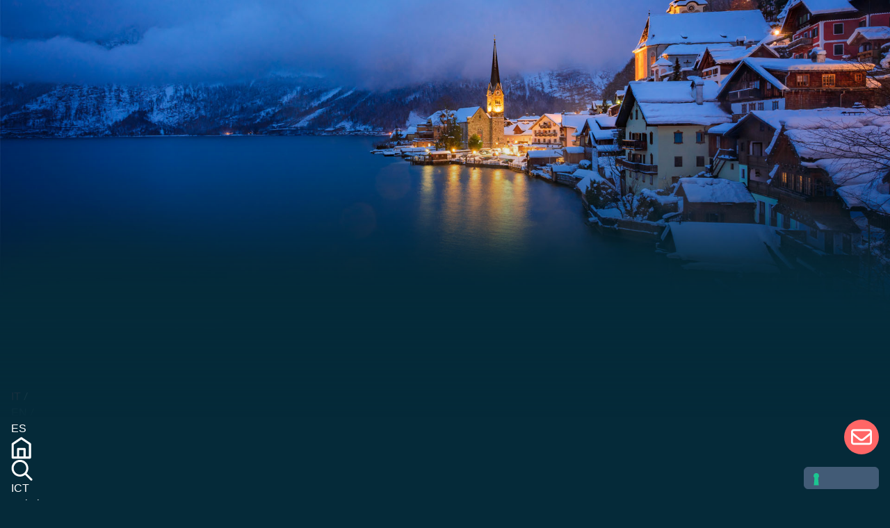

--- FILE ---
content_type: text/html; charset=UTF-8
request_url: https://beta80group.it/?page_id=234788
body_size: 19261
content:
<!doctype html><html lang="it"><head>
    <meta charset="utf-8">
    <title>Beta 80 Group - Homepage</title>
    <link rel="shortcut icon" href="https://beta80group.it/hubfs/Logo/Beta80_favicon.svg">
    <meta name="description" content="">

    
    
    
    
    
    <link rel="stylesheet" href="https://cdnjs.cloudflare.com/ajax/libs/tiny-slider/2.9.4/tiny-slider.css">
<!--[if (lt IE 9)]><script src="https://cdnjs.cloudflare.com/ajax/libs/tiny-slider/2.9.4/min/tiny-slider.helper.ie8.js"></script><![endif]-->
    
    <meta name="viewport" content="width=device-width, initial-scale=1">

    
    <meta property="og:description" content="">
    <meta property="og:title" content="Beta 80 Group - Homepage">
    <meta name="twitter:description" content="">
    <meta name="twitter:title" content="Beta 80 Group - Homepage">

    

    
    <style>
a.cta_button{-moz-box-sizing:content-box !important;-webkit-box-sizing:content-box !important;box-sizing:content-box !important;vertical-align:middle}.hs-breadcrumb-menu{list-style-type:none;margin:0px 0px 0px 0px;padding:0px 0px 0px 0px}.hs-breadcrumb-menu-item{float:left;padding:10px 0px 10px 10px}.hs-breadcrumb-menu-divider:before{content:'›';padding-left:10px}.hs-featured-image-link{border:0}.hs-featured-image{float:right;margin:0 0 20px 20px;max-width:50%}@media (max-width: 568px){.hs-featured-image{float:none;margin:0;width:100%;max-width:100%}}.hs-screen-reader-text{clip:rect(1px, 1px, 1px, 1px);height:1px;overflow:hidden;position:absolute !important;width:1px}
</style>


  <style>
    .content {
      padding-top: 40vh;
    }
    body .sidebar {
      margin: 0 0 0 0;
      margin-top: calc(60vh - 11rem);
    }
    @media (max-width: 64rem){
      .content {
        padding-top: 0;
      }
    }
  </style>

<link rel="stylesheet" href="https://beta80group.it/hubfs/hub_generated/template_assets/1/177337331994/1764848168990/template_main.min.css">
<link rel="stylesheet" href="https://beta80group.it/hubfs/hub_generated/template_assets/1/177337332004/1764848169406/template_theme-overrides.min.css">
<link rel="stylesheet" href="https://beta80group.it/hubfs/hub_generated/template_assets/1/177337599054/1764848170311/template_custom.min.css">
<link rel="stylesheet" href="https://beta80group.it/hubfs/hub_generated/module_assets/1/180581894920/1742079048797/module_search_input.min.css">

<style>
  #hs_cos_wrapper_module_17284633363183 .hs-search-field__bar>form {}

#hs_cos_wrapper_module_17284633363183 .hs-search-field__bar>form>label {}

#hs_cos_wrapper_module_17284633363183 .hs-search-field__bar>form>.hs-search-field__input {}

#hs_cos_wrapper_module_17284633363183 .hs-search-field__button {}

#hs_cos_wrapper_module_17284633363183 .hs-search-field__button:hover,
#hs_cos_wrapper_module_17284633363183 .hs-search-field__button:focus {}

#hs_cos_wrapper_module_17284633363183 .hs-search-field__button:active {}

#hs_cos_wrapper_module_17284633363183 .hs-search-field--open .hs-search-field__suggestions {}

#hs_cos_wrapper_module_17284633363183 .hs-search-field--open .hs-search-field__suggestions a {}

#hs_cos_wrapper_module_17284633363183 .hs-search-field--open .hs-search-field__suggestions a:hover {}

</style>

<link rel="stylesheet" href="https://beta80group.it/hubfs/hub_generated/module_assets/1/179903554886/1742079044371/module_pop-up.min.css">

<style>
  #hs_cos_wrapper_module_172777481416914 .pop-up-content h2 {
  font-size:24px;
  font-weight:500;
  color:#FFFFFF;
  opacity:100;
}

</style>

<link rel="stylesheet" href="https://beta80group.it/hubfs/hub_generated/module_assets/1/183551479176/1748521379655/module_bg-image-overlay.min.css">

<style>
  
    .hero:after {
      content: '';
      position: absolute;
      left: 0;
      right: 0;
      top: 30%;
      bottom: 0;
      background: linear-gradient(rgba(5, 42, 57, 0.0), rgba(5, 42, 57, 1));
      z-index: 1;
    }
  
</style>

<link rel="stylesheet" href="https://beta80group.it/hubfs/hub_generated/module_assets/1/177337331896/1742079034641/module_menu.min.css">
<link rel="stylesheet" href="https://beta80group.it/hubfs/hub_generated/module_assets/1/177623693994/1748947090337/module_secondary-nav.min.css">
<link rel="stylesheet" href="https://beta80group.it/hubfs/hub_generated/module_assets/1/177649038116/1742079038045/module_latest-news.min.css">
<link rel="stylesheet" href="https://beta80group.it/hubfs/hub_generated/module_assets/1/178827660800/1748521396561/module_title-and-paragraph.min.css">

<style>
  #hs_cos_wrapper_widget_1727439484847 h2 {
  color:#FFFFFF;
  font-size:38px;
}

</style>

<link rel="stylesheet" href="https://beta80group.it/hubfs/hub_generated/module_assets/1/178033406744/1742079039474/module_latest-post-slides.min.css">

<style>
  #hs_cos_wrapper_widget_1725964922484 .slide-item figcaption h4 {
  color:#003b55;
  opacity:100;
}

</style>


<style>
  #hs_cos_wrapper_module_17274406197283 h2 {
  color:#FFFFFF;
  font-size:38px;
}

</style>


<style>
  #hs_cos_wrapper_widget_1726049400297 .slide-item figcaption h4 {
  color:#003b55;
  opacity:100;
}

</style>


<style>
  #hs_cos_wrapper_module_17274407350484 h2 {
  color:#FFFFFF;
  font-size:38px;
}

</style>


<style>
  #hs_cos_wrapper_widget_1726051112411 .slide-item figcaption h4 {
  color:#003b55;
  opacity:100;
}

</style>


<style>
  #hs_cos_wrapper_module_17274408507324 h2 {
  color:#FFFFFF;
  font-size:38px;
}

</style>


<style>
  #hs_cos_wrapper_widget_1726051172849 .slide-item figcaption h4 {
  color:#003b55;
  opacity:100;
}

</style>


<style>
  #hs_cos_wrapper_module_17274409189622 h2 {
  color:#FFFFFF;
  font-size:38px;
}

</style>


<style>
  #hs_cos_wrapper_widget_1726051202826 .slide-item figcaption h4 {
  color:#003b55;
  opacity:100;
}

</style>

<link rel="stylesheet" href="https://beta80group.it/hubfs/hub_generated/module_assets/1/177338731415/1743516353360/module_Footer.min.css">

  <style>
    #hs_cos_wrapper_module_172529321593533 .social-icon svg {
  fill:#FFFFFF;
  height:30px;
  width:30px;
}

  </style>

<style>
@font-face {
  font-family: "Akagi";
  src: url("https://beta80group.it/hubfs/raw_assets/public/D360-Beta80-2024-Theme/fonts/AkagiPro-ExtraBold.ttf") format("truetype-variations");
  font-display: swap;
  font-weight: 1 999;
  font-style: normal;
}

@font-face {
  font-family: "Akagi";
  src: url("https://beta80group.it/hubfs/raw_assets/public/D360-Beta80-2024-Theme/fonts/AkagiPro-Medium.ttf") format("truetype-variations");
  font-display: swap;
}
</style>

<!-- Editor Styles -->
<style id="hs_editor_style" type="text/css">
.secondary-nav_dnd_area-row-0-force-full-width-section > .row-fluid {
  max-width: none !important;
}
.latest-news_dnd_area-row-0-force-full-width-section > .row-fluid {
  max-width: none !important;
}
.section_dnd_area-row-0-force-full-width-section > .row-fluid {
  max-width: none !important;
}
.section_dnd_area-row-1-force-full-width-section > .row-fluid {
  max-width: none !important;
}
.section_dnd_area-row-2-force-full-width-section > .row-fluid {
  max-width: none !important;
}
.section_dnd_area-row-3-force-full-width-section > .row-fluid {
  max-width: none !important;
}
.section_dnd_area-row-4-force-full-width-section > .row-fluid {
  max-width: none !important;
}
.section_dnd_area-row-5-force-full-width-section > .row-fluid {
  max-width: none !important;
}
.section_dnd_area-row-6-force-full-width-section > .row-fluid {
  max-width: none !important;
}
.section_dnd_area-row-7-force-full-width-section > .row-fluid {
  max-width: none !important;
}
.section_dnd_area-row-8-force-full-width-section > .row-fluid {
  max-width: none !important;
}
.section_dnd_area-row-9-force-full-width-section > .row-fluid {
  max-width: none !important;
}
/* HubSpot Styles (default) */
.secondary-nav_dnd_area-row-0-margin {
  margin-top: 0px !important;
  margin-bottom: 0px !important;
}
.secondary-nav_dnd_area-row-0-padding {
  padding-top: 0px !important;
  padding-bottom: 0px !important;
  padding-left: 0px !important;
  padding-right: 0px !important;
}
.latest-news_dnd_area-row-0-margin {
  margin-top: 0px !important;
  margin-bottom: 0px !important;
}
.latest-news_dnd_area-row-0-padding {
  padding-top: 0em !important;
  padding-bottom: 0em !important;
  padding-left: 0em !important;
  padding-right: 0em !important;
}
.latest-news_dnd_area-column-1-padding {
  padding-left: 0px !important;
  padding-right: 0px !important;
}
.section_dnd_area-row-0-padding {
  padding-top: 0px !important;
  padding-bottom: 0px !important;
  padding-left: 0px !important;
  padding-right: 0px !important;
}
.section_dnd_area-row-1-padding {
  padding-top: 0px !important;
  padding-bottom: 0px !important;
  padding-left: 0px !important;
  padding-right: 0px !important;
}
.section_dnd_area-row-2-padding {
  padding-top: 0px !important;
  padding-bottom: 0px !important;
  padding-left: 0px !important;
  padding-right: 0px !important;
}
.section_dnd_area-row-3-padding {
  padding-top: 0px !important;
  padding-bottom: 0px !important;
  padding-left: 0px !important;
  padding-right: 0px !important;
}
.section_dnd_area-row-4-padding {
  padding-top: 0px !important;
  padding-bottom: 0px !important;
  padding-left: 0px !important;
  padding-right: 0px !important;
}
.section_dnd_area-row-5-padding {
  padding-top: 0px !important;
  padding-bottom: 0px !important;
  padding-left: 0px !important;
  padding-right: 0px !important;
}
.section_dnd_area-row-6-padding {
  padding-top: 0px !important;
  padding-bottom: 0px !important;
  padding-left: 0px !important;
  padding-right: 0px !important;
}
.section_dnd_area-row-7-padding {
  padding-top: 0px !important;
  padding-bottom: 0px !important;
  padding-left: 0px !important;
  padding-right: 0px !important;
}
.section_dnd_area-row-8-padding {
  padding-top: 0px !important;
  padding-bottom: 0px !important;
  padding-left: 0px !important;
  padding-right: 0px !important;
}
.section_dnd_area-row-9-padding {
  padding-top: 0px !important;
  padding-bottom: 0px !important;
  padding-left: 0px !important;
  padding-right: 0px !important;
}
.cell_17274394850822-padding {
  padding-left: 0px !important;
  padding-right: 0px !important;
}
.cell_17259649154864-padding {
  padding-left: 0px !important;
  padding-right: 0px !important;
}
.cell_17274406567302-padding {
  padding-left: 0px !important;
  padding-right: 0px !important;
}
.cell_17260494003142-padding {
  padding-left: 0px !important;
  padding-right: 0px !important;
}
.cell_17274407485732-padding {
  padding-left: 0px !important;
  padding-right: 0px !important;
}
.cell_17260510596132-padding {
  padding-left: 0px !important;
  padding-right: 0px !important;
}
.cell_17274408578102-padding {
  padding-left: 0px !important;
  padding-right: 0px !important;
}
.cell_17260510559302-padding {
  padding-left: 0px !important;
  padding-right: 0px !important;
}
.cell_17274409263852-padding {
  padding-left: 0px !important;
  padding-right: 0px !important;
}
.cell_17260510524762-padding {
  padding-left: 0px !important;
  padding-right: 0px !important;
}
</style>
    
<script data-search_input-config="config_module_17284633363183" type="application/json">
{
  "autosuggest_results_message": "Risultati per \"[[search_term]]\"",
  "autosuggest_no_results_message": "Non sono presenti risultati dei suggerimenti automatici per \"[[search_term]]\"",
  "sr_empty_search_field_message": "Non sono presenti suggerimenti perch\u00E9 il campo di ricerca \u00E8 vuoto.",
  "sr_autosuggest_results_message": "Al momento sono presenti [[number_of_results]] risultati suggeriti automaticamente per [[search_term]]. Passa all'elenco dei risultati premendo il tasto freccia GI\u00D9, oppure premi INVIO per cercare tutti i risultati.",
  "sr_search_field_aria_label": "Questo \u00E8 un campo di ricerca con una funzionalit\u00E0 di suggerimenti automatici allegata.",
  "sr_search_button_aria_label": "Cerca"
}
</script>


    
    <link rel="canonical" href="https://beta80group.it">

<!-- Google Tag Manager -->
<script>(function(w,d,s,l,i){w[l]=w[l]||[];w[l].push({'gtm.start':
new Date().getTime(),event:'gtm.js'});var f=d.getElementsByTagName(s)[0],
j=d.createElement(s),dl=l!='dataLayer'?'&l='+l:'';j.async=true;j.src=
'https://www.googletagmanager.com/gtm.js?id='+i+dl;f.parentNode.insertBefore(j,f);
})(window,document,'script','dataLayer','GTM-KCFHBWZ');</script>
<!-- End Google Tag Manager -->

<meta name="google-site-verification" content="Mvb_U4w4ygShjA9pPwIes-Jv3ZPtObp8FouxZFYj5yE">

<script type="text/javascript">
var _iub = _iub || [];
_iub.csConfiguration = {"siteId":3946806,"cookiePolicyId":80373768,"storage":{"useSiteId":true}};
_iub.csLangConfiguration = {"it":{"cookiePolicyId":80373768},"en-GB":{"cookiePolicyId":84472280},"es":{"cookiePolicyId":91233095}};
</script>
<script type="text/javascript" src="https://cs.iubenda.com/autoblocking/3946806.js"></script>
<script type="text/javascript" src="//cdn.iubenda.com/cs/gpp/stub.js"></script>
<script type="text/javascript" src="//cdn.iubenda.com/cs/iubenda_cs.js" charset="UTF-8" async></script>

<!-- Google tag (gtag.js) --> 
<script async src="https://www.googletagmanager.com/gtag/js?id=G-10Z0BH96PZ"></script> <script> window.dataLayer = window.dataLayer || []; function gtag(){dataLayer.push(arguments);} gtag('js', new Date()); gtag('config', 'G-10Z0BH96PZ'); </script>

<meta property="og:url" content="https://beta80group.it">
<meta name="twitter:card" content="summary">
<meta http-equiv="content-language" content="it">
<link rel="alternate" hreflang="en" href="https://beta80group.it/en/">
<link rel="alternate" hreflang="es" href="https://beta80group.it/es/">
<link rel="alternate" hreflang="it" href="https://beta80group.it">






  <meta name="generator" content="HubSpot"></head>
  <body>
    <div class="body-wrapper   hs-content-id-170683023437 hs-site-page page ">
      
      <div id="hs_cos_wrapper_module_17284633363183" class="hs_cos_wrapper hs_cos_wrapper_widget hs_cos_wrapper_type_module" style="" data-hs-cos-general-type="widget" data-hs-cos-type="module">












  









<div class="hs-search-field" id="search">
    <div class="hs-search-field__bar hs-search-field__bar--button-inline  ">
      <button class="close" aria-label="Close">
        <i class="fa-solid fa-xmark"></i>
      </button>
      <form data-hs-do-not-collect="true" class="hs-search-field__form" action="/hs-search-results">

        <label class="hs-search-field__label show-for-sr" for="module_17284633363183-input">Questo è un campo di ricerca con una funzionalità di suggerimenti automatici allegata.</label>

        <input role="combobox" aria-expanded="false" aria-controls="autocomplete-results" aria-label="Questo è un campo di ricerca con una funzionalità di suggerimenti automatici allegata." type="search" class="hs-search-field__input" id="module_17284633363183-input" name="q" autocomplete="off" aria-autocomplete="list" placeholder="Cerca">

        
          <input type="hidden" name="type" value="SITE_PAGE">
        
        
        
          <input type="hidden" name="type" value="BLOG_POST">
          <input type="hidden" name="type" value="LISTING_PAGE">
        
        
        

        <button class="hs-search-field__button " aria-label="Cerca">
          <img src="https://beta80group.it/hubfs/raw_assets/public/D360-Beta80-2024-Theme/images/search.svg" alt="Search">
           </button>
        <div class="hs-search-field__suggestions-container ">
          <ul id="autocomplete-results" role="listbox" aria-label="term" class="hs-search-field__suggestions">
            
              <li role="option" tabindex="-1" aria-posinset="1" aria-setsize="0" class="results-for show-for-sr">Non sono presenti suggerimenti perché il campo di ricerca è vuoto.</li>
            
          </ul>
        </div>
      </form>
    </div>
    <div id="sr-messenger" class="hs-search-sr-message-container show-for-sr" role="status" aria-live="polite" aria-atomic="true">
    </div>
</div>

</div>      
      
        
      <main id="main-content" class="body-container-wrapper">
        

<div id="hs_cos_wrapper_module_173347330749914" class="hs_cos_wrapper hs_cos_wrapper_widget hs_cos_wrapper_type_module" style="" data-hs-cos-general-type="widget" data-hs-cos-type="module">
  




<div class="hero">
  
	  <img src="https://beta80group.it/hubfs/HP_Foto%20inverno.jpg" alt="HP_Foto inverno">
  
</div></div>  

<div class="content">
  <div class="sidebar" id="sideBar">
    <div data-global-resource-path="D360-Beta80-2024-Theme/templates/partials/left-sidebar.html"><!-- Begin partial -->


  <a href="javascript:void(0);" class="nav-icon">
    <img src="https://beta80group.it/hubfs/raw_assets/public/D360-Beta80-2024-Theme/images/bars.svg" alt="Open Menu">
  </a>
  <div class="sidebar-menu">
    <div class="lang">
      
  <!-- Begin switch lang partial -->


  
  
    
  
  
    
      
        
        
          
        
        
        
      
    
      
        
        
          
        
        
        
      
    
  
  

<ul class="native-language-selector" aria-label="Select language">
  
      <li class="selected" data-cta-id="switcher_lang_nav_item_list" data-cta-type="select_option" data-cta-position="navbar" data-cta-label="it">
          <a href="/" aria-current="page">
            it
          </a>
      </li>
  
      <li class="" data-cta-id="switcher_lang_nav_item_list" data-cta-type="select_option" data-cta-position="navbar" data-cta-label="EN">
          <a href="https://beta80group.it/en/">
            EN
          </a>
      </li>
  
      <li class="" data-cta-id="switcher_lang_nav_item_list" data-cta-type="select_option" data-cta-position="navbar" data-cta-label="ES">
          <a href="https://beta80group.it/es/">
            ES
          </a>
      </li>
  
</ul>
<!-- End switch lang partial -->

    </div>
    <a href="//beta80group.it" class="page-icono">
      <img src="https://beta80group.it/hubfs/raw_assets/public/D360-Beta80-2024-Theme/images/home.svg" alt="Home">
    </a>    
    <div class="sidebar-search">
      <a class="search" href="#search">
        <img src="https://beta80group.it/hubfs/raw_assets/public/D360-Beta80-2024-Theme/images/search.svg" alt="Search">
      </a>
    </div>
    <div id="hs_cos_wrapper_navigation-primary" class="hs_cos_wrapper hs_cos_wrapper_widget hs_cos_wrapper_type_module" style="" data-hs-cos-general-type="widget" data-hs-cos-type="module">



<nav class="main-nav" aria-label="Main menu">
  <ul>
    

  

  

  
    
    <li class="   hs-skip-lang-url-rewrite">
      
        <a class="
          
          
          " href="https://beta80group.it/ict-solutions"> 
            ICT Solutions
        </a>
      
      
    </li>
  
  
    
    <li class="   hs-skip-lang-url-rewrite">
      
        <a class="
          
          
          " href="https://beta80group.it/warehouse-management"> 
            Warehouse Management
        </a>
      
      
    </li>
  
  
    
    <li class="   hs-skip-lang-url-rewrite">
      
        <a class="
          
          
          " href="https://beta80group.it/emergency-crisis-management"> 
            Emergency &amp; Crisis Management
        </a>
      
      
    </li>
  
  
    
    <li class="   hs-skip-lang-url-rewrite">
      
        <a class="
          
          
          " href="https://news.beta80group.it"> 
            Magazine
        </a>
      
      
    </li>
  
  
    
    <li class="   hs-skip-lang-url-rewrite">
      
        <a class="
          
          
          " href="https://beta80group.it/corporate-menu"> 
            Corporate
        </a>
      
      
    </li>
  
  
    
    <li class="   hs-skip-lang-url-rewrite">
      
        <a class="
          
          
          " href="https://beta80group.it/human-resource"> 
            Careers
        </a>
      
      
    </li>
  
  
    
    <li class="   hs-skip-lang-url-rewrite">
      
        <a class="
          
          
          " href="https://beta80group.it/beta-80-i-nostri-uffici"> 
            Contatti
        </a>
      
      
    </li>
  
  
    
    <li class="   hs-skip-lang-url-rewrite">
      
        <a class="
          
          
          " href="https://beta80group.it/more-tag"> 
            More
        </a>
      
      
    </li>
  
  


  </ul>
</nav></div>
</div>
<!-- End partial --></div>
  </div>
  <div class="main-content home-page">
    <header class="header">
      <div class="main-logo">
        <div id="hs_cos_wrapper_module_17252818324338" class="hs_cos_wrapper hs_cos_wrapper_widget hs_cos_wrapper_type_module widget-type-logo" style="" data-hs-cos-general-type="widget" data-hs-cos-type="module">




  



<div class="main-logo">
  
    <span id="hs_cos_wrapper_module_17252818324338_hs_logo_widget" class="hs_cos_wrapper hs_cos_wrapper_widget hs_cos_wrapper_type_logo" style="" data-hs-cos-general-type="widget" data-hs-cos-type="logo"><a href="https://beta80group.it" id="hs-link-module_17252818324338_hs_logo_widget" style="border-width:0px;border:0px;"><img src="https://beta80group.it/hubfs/Logo/Beta80_logo_w.svg" class="hs-image-widget " height="200" style="height: auto;width:700px;border-width:0px;border:0px;" width="700" alt="Beta80_logo_w" title="Beta80_logo_w"></a></span>
  
</div></div>
      </div>
      
        <div class="container-fluid">
<div class="row-fluid-wrapper">
<div class="row-fluid">
<div class="span12 widget-span widget-type-cell " style="" data-widget-type="cell" data-x="0" data-w="12">

<div class="row-fluid-wrapper row-depth-1 row-number-1 dnd-section secondary-nav_dnd_area-row-0-force-full-width-section secondary-nav_dnd_area-row-0-margin secondary-nav_dnd_area-row-0-padding">
<div class="row-fluid ">
<div class="span12 widget-span widget-type-cell dnd-column" style="" data-widget-type="cell" data-x="0" data-w="12">

<div class="row-fluid-wrapper row-depth-1 row-number-2 dnd-row">
<div class="row-fluid ">
<div class="span12 widget-span widget-type-custom_widget dnd-module" style="" data-widget-type="custom_widget" data-x="0" data-w="12">
<div id="hs_cos_wrapper_widget_1726062714228" class="hs_cos_wrapper hs_cos_wrapper_widget hs_cos_wrapper_type_module" style="" data-hs-cos-general-type="widget" data-hs-cos-type="module">
  <nav class="secondary-nav">
    <ul>
      
      
      
      
      
      <li>
        <a class=" " href="https://beta80group.it/ict-solutions">
          <div id="hs_cos_wrapper_widget_1726062714228_" class="hs_cos_wrapper hs_cos_wrapper_widget hs_cos_wrapper_type_inline_text" style="" data-hs-cos-general-type="widget" data-hs-cos-type="inline_text" data-hs-cos-field="link_label">ICT Solutions</div>
        </a>
      </li>
      
      
      
      
      <li>
        <a class=" " href="https://beta80group.it/warehouse-management">
          <div id="hs_cos_wrapper_widget_1726062714228_" class="hs_cos_wrapper hs_cos_wrapper_widget hs_cos_wrapper_type_inline_text" style="" data-hs-cos-general-type="widget" data-hs-cos-type="inline_text" data-hs-cos-field="link_label">Warehouse Management</div>
        </a>
      </li>
      
      
      
      
      <li>
        <a class=" " href="https://beta80group.it/emergency-crisis-management">
          <div id="hs_cos_wrapper_widget_1726062714228_" class="hs_cos_wrapper hs_cos_wrapper_widget hs_cos_wrapper_type_inline_text" style="" data-hs-cos-general-type="widget" data-hs-cos-type="inline_text" data-hs-cos-field="link_label">Emergency &amp; Crisis Management</div>
        </a>
      </li>
      
      
      
      
      <li>
        <a class=" " href="https://beta80group.it/corporate-menu">
          <div id="hs_cos_wrapper_widget_1726062714228_" class="hs_cos_wrapper hs_cos_wrapper_widget hs_cos_wrapper_type_inline_text" style="" data-hs-cos-general-type="widget" data-hs-cos-type="inline_text" data-hs-cos-field="link_label">Corporate</div>
        </a>
      </li>
      
      
      
      
      <li>
        <a class=" " href="https://beta80group.it/human-resource">
          <div id="hs_cos_wrapper_widget_1726062714228_" class="hs_cos_wrapper hs_cos_wrapper_widget hs_cos_wrapper_type_inline_text" style="" data-hs-cos-general-type="widget" data-hs-cos-type="inline_text" data-hs-cos-field="link_label">Careers</div>
        </a>
      </li>
      
    </ul>
  </nav>
</div>

</div><!--end widget-span -->
</div><!--end row-->
</div><!--end row-wrapper -->

</div><!--end widget-span -->
</div><!--end row-->
</div><!--end row-wrapper -->

</div><!--end widget-span -->
</div>
</div>
</div>
   
    </header>
    
    <div class="container-fluid latest-news-container">
<div class="row-fluid-wrapper">
<div class="row-fluid">
<div class="span12 widget-span widget-type-cell " style="" data-widget-type="cell" data-x="0" data-w="12">

<div class="row-fluid-wrapper row-depth-1 row-number-1 latest-news_dnd_area-row-0-padding dnd-section latest-news_dnd_area-row-0-force-full-width-section latest-news_dnd_area-row-0-margin">
<div class="row-fluid ">
<div class="span12 widget-span widget-type-cell dnd-column latest-news_dnd_area-column-1-padding" style="" data-widget-type="cell" data-x="0" data-w="12">

<div class="row-fluid-wrapper row-depth-1 row-number-2 dnd-row">
<div class="row-fluid ">
<div class="span12 widget-span widget-type-custom_widget dnd-module" style="" data-widget-type="custom_widget" data-x="0" data-w="12">
<div id="hs_cos_wrapper_widget_1726059534048" class="hs_cos_wrapper hs_cos_wrapper_widget hs_cos_wrapper_type_module" style="" data-hs-cos-general-type="widget" data-hs-cos-type="module"><div class="news-content">
  <div class="latest-news" data-chunksize="4">
    
      
        
          
          
            
          
           
        
        
        
        <div class="news" style="background-image: url('https://beta80group.it/hubfs/SolarWindsOrion.jpg')">
          <a href="https://news.beta80group.it/solarwinds-orion-che-cosa-insegna-il-cyber-attack-piu-grave-del-2020" target="_blank" rel="noopener">
              <div id="hs_cos_wrapper_widget_1726059534048_" class="hs_cos_wrapper hs_cos_wrapper_widget hs_cos_wrapper_type_inline_rich_text" style="" data-hs-cos-general-type="widget" data-hs-cos-type="inline_rich_text" data-hs-cos-field="news_title"><h1 style="font-size: 20px;"><span style="color: #ffffff;">SolarWinds Orion attack spiegato: cosa ci insegna l'attacco cyber</span></h1>
<p style="font-size: 24px;"><strong style="color: #ffffff;">&nbsp;</strong></p></div>
          </a>
        </div>
        
    
      
        
          
          
            
          
           
        
        
        
        <div class="news" style="background-image: url('https://beta80group.it/hubfs/facet-2.jpg')">
          <a href="https://content.beta80group.it/it/case-study-logistica-automotive-senza-errori-grazie-a-wms-e-radiofrequenza-il-caso-facet" target="_blank" rel="noopener">
              <div id="hs_cos_wrapper_widget_1726059534048_" class="hs_cos_wrapper hs_cos_wrapper_widget hs_cos_wrapper_type_inline_rich_text" style="" data-hs-cos-general-type="widget" data-hs-cos-type="inline_rich_text" data-hs-cos-field="news_title"><p style="line-height: 1;"><span style="color: #ffffff;"><strong><span style="font-size: 20px;">Il caso Facet: logistica Automotive senza errori grazie a WMS e Radiofrequenza</span></strong></span><br><span style="color: #ffffff;"></span></p></div>
          </a>
        </div>
        
    
      
        
          
          
            
          
           
        
        
        
        <div class="news" style="background-image: url('https://beta80group.it/hubfs/Digital%20transformation%20aziende%20italiane-1.jpg')">
          <a href="https://news.beta80group.it/trasformazione-digitale-e-automazione-dei-processi-a-che-punto-sono-le-aziende-del-made-in-italy" target="_blank" rel="noopener">
              <div id="hs_cos_wrapper_widget_1726059534048_" class="hs_cos_wrapper hs_cos_wrapper_widget hs_cos_wrapper_type_inline_rich_text" style="" data-hs-cos-general-type="widget" data-hs-cos-type="inline_rich_text" data-hs-cos-field="news_title"><p style="font-size: 20px;"><strong><span style="color: #003b55;">Trasformazione digitale e automazione dei processi: a che punto sono le aziende del Made in Italy</span></strong></p></div>
          </a>
        </div>
        
    
      
        
          
          
           
        
        
        
        <div class="news" style="background-image: url('https://beta80group.it/hubfs/Control%20room-1.jpg')">
          <a href="https://news.beta80group.it/smart-control-room-ottimizzarne-la-gestione-per-superare-la-frammentazione-tecnologica" target="_blank" rel="noopener">
              <div id="hs_cos_wrapper_widget_1726059534048_" class="hs_cos_wrapper hs_cos_wrapper_widget hs_cos_wrapper_type_inline_rich_text" style="" data-hs-cos-general-type="widget" data-hs-cos-type="inline_rich_text" data-hs-cos-field="news_title"><p><span style="color: #ffffff;"><strong><span style="font-size: 20px;">Smart control room: ottimizzarne la gestione per superare la frammentazione tecnologica</span></strong></span></p></div>
          </a>
        </div>
        
    
      
        
          
          
            
          
           
        
        
        
        <div class="news" style="background-image: url('https://beta80group.it/hubfs/SCM_WP_SAP_HANA-2.jpg')">
          <a href="https://news.beta80group.it/mitigazione-dei-rischi-per-prevenire-gli-incidenti-serve-lanalisi-dati-come-fare">
              <div id="hs_cos_wrapper_widget_1726059534048_" class="hs_cos_wrapper hs_cos_wrapper_widget hs_cos_wrapper_type_inline_rich_text" style="" data-hs-cos-general-type="widget" data-hs-cos-type="inline_rich_text" data-hs-cos-field="news_title"><p style="line-height: 1; font-size: 20px;"><span style="color: #003b55;"><strong>SAP S/4HANA system conversion in ambito supply chain: la guida per farlo al meglio</strong></span></p></div>
          </a>
        </div>
        
    
      
        
          
          
            
          
           
        
        
        
        <div class="news" style="background-image: url('https://beta80group.it/hubfs/CS_cloud.jpg')">
          <a href="https://content.beta80group.it/it/white-paper-i-vantaggi-di-un-cad-in-cloud" target="_blank" rel="noopener">
              <div id="hs_cos_wrapper_widget_1726059534048_" class="hs_cos_wrapper hs_cos_wrapper_widget hs_cos_wrapper_type_inline_rich_text" style="" data-hs-cos-general-type="widget" data-hs-cos-type="inline_rich_text" data-hs-cos-field="news_title"><p style="font-size: 30px;"><span style="color: #ffffff; font-size: 20px;"><strong>I vantaggi di un CAD in cloud per la </strong></span><strong><span style="color: #ffffff; font-size: 20px;">&nbsp;Centrale O</span><span style="color: #ffffff; font-size: 20px;">perativ</span><span style="color: #ffffff; font-size: 20px;">a</span></strong></p></div>
          </a>
        </div>
        
    
      
        
          
          
            
          
           
        
        
        
        <div class="news" style="background-image: url('https://beta80group.it/hubfs/Formazione.jpg')">
          <a href="https://beta80group.it/formazione" target="_blank" rel="noopener">
              <div id="hs_cos_wrapper_widget_1726059534048_" class="hs_cos_wrapper hs_cos_wrapper_widget hs_cos_wrapper_type_inline_rich_text" style="" data-hs-cos-general-type="widget" data-hs-cos-type="inline_rich_text" data-hs-cos-field="news_title"><p style="font-size: 36px; text-align: left;"><span style="color: #ffffff;">Formazione</span></p></div>
          </a>
        </div>
        
    
      
        
          
          
            
          
           
        
        
        
        <div class="news" style="background-image: url('https://beta80group.it/hubfs/Concept%202%20800x1200.jpg')">
          <a href="https://beta80group.it/fondazione-beta-80" target="_blank" rel="noopener">
              <div id="hs_cos_wrapper_widget_1726059534048_" class="hs_cos_wrapper hs_cos_wrapper_widget hs_cos_wrapper_type_inline_rich_text" style="" data-hs-cos-general-type="widget" data-hs-cos-type="inline_rich_text" data-hs-cos-field="news_title"><p style="font-size: 36px;"><span style="color: #ffffff;">Fondazione </span></p>
<p style="font-size: 36px;"><span style="color: #ffffff;">Beta 80</span></p></div>
          </a>
        </div>
        
    
  </div>

  <div class="latest-news-mobile">
    
      
        
          
          
            
          
           
        
        
        
        <div class="news" style="background-image: url('https://beta80group.it/hubfs/SolarWindsOrion.jpg')">
          <a href="https://news.beta80group.it/solarwinds-orion-che-cosa-insegna-il-cyber-attack-piu-grave-del-2020" target="_blank" rel="noopener">
              <div id="hs_cos_wrapper_widget_1726059534048_" class="hs_cos_wrapper hs_cos_wrapper_widget hs_cos_wrapper_type_inline_rich_text" style="" data-hs-cos-general-type="widget" data-hs-cos-type="inline_rich_text" data-hs-cos-field="news_title"><h1 style="font-size: 20px;"><span style="color: #ffffff;">SolarWinds Orion attack spiegato: cosa ci insegna l'attacco cyber</span></h1>
<p style="font-size: 24px;"><strong style="color: #ffffff;">&nbsp;</strong></p></div>
          </a>
        </div>
        
    
      
        
          
          
            
          
           
        
        
        
        <div class="news" style="background-image: url('https://beta80group.it/hubfs/facet-2.jpg')">
          <a href="https://content.beta80group.it/it/case-study-logistica-automotive-senza-errori-grazie-a-wms-e-radiofrequenza-il-caso-facet" target="_blank" rel="noopener">
              <div id="hs_cos_wrapper_widget_1726059534048_" class="hs_cos_wrapper hs_cos_wrapper_widget hs_cos_wrapper_type_inline_rich_text" style="" data-hs-cos-general-type="widget" data-hs-cos-type="inline_rich_text" data-hs-cos-field="news_title"><p style="line-height: 1;"><span style="color: #ffffff;"><strong><span style="font-size: 20px;">Il caso Facet: logistica Automotive senza errori grazie a WMS e Radiofrequenza</span></strong></span><br><span style="color: #ffffff;"></span></p></div>
          </a>
        </div>
        
    
      
        
          
          
            
          
           
        
        
        
        <div class="news" style="background-image: url('https://beta80group.it/hubfs/Digital%20transformation%20aziende%20italiane-1.jpg')">
          <a href="https://news.beta80group.it/trasformazione-digitale-e-automazione-dei-processi-a-che-punto-sono-le-aziende-del-made-in-italy" target="_blank" rel="noopener">
              <div id="hs_cos_wrapper_widget_1726059534048_" class="hs_cos_wrapper hs_cos_wrapper_widget hs_cos_wrapper_type_inline_rich_text" style="" data-hs-cos-general-type="widget" data-hs-cos-type="inline_rich_text" data-hs-cos-field="news_title"><p style="font-size: 20px;"><strong><span style="color: #003b55;">Trasformazione digitale e automazione dei processi: a che punto sono le aziende del Made in Italy</span></strong></p></div>
          </a>
        </div>
        
    
      
        
          
          
           
        
        
        
        <div class="news" style="background-image: url('https://beta80group.it/hubfs/Control%20room-1.jpg')">
          <a href="https://news.beta80group.it/smart-control-room-ottimizzarne-la-gestione-per-superare-la-frammentazione-tecnologica" target="_blank" rel="noopener">
              <div id="hs_cos_wrapper_widget_1726059534048_" class="hs_cos_wrapper hs_cos_wrapper_widget hs_cos_wrapper_type_inline_rich_text" style="" data-hs-cos-general-type="widget" data-hs-cos-type="inline_rich_text" data-hs-cos-field="news_title"><p><span style="color: #ffffff;"><strong><span style="font-size: 20px;">Smart control room: ottimizzarne la gestione per superare la frammentazione tecnologica</span></strong></span></p></div>
          </a>
        </div>
        
    
      
        
          
          
            
          
           
        
        
        
        <div class="news" style="background-image: url('https://beta80group.it/hubfs/SCM_WP_SAP_HANA-2.jpg')">
          <a href="https://news.beta80group.it/mitigazione-dei-rischi-per-prevenire-gli-incidenti-serve-lanalisi-dati-come-fare">
              <div id="hs_cos_wrapper_widget_1726059534048_" class="hs_cos_wrapper hs_cos_wrapper_widget hs_cos_wrapper_type_inline_rich_text" style="" data-hs-cos-general-type="widget" data-hs-cos-type="inline_rich_text" data-hs-cos-field="news_title"><p style="line-height: 1; font-size: 20px;"><span style="color: #003b55;"><strong>SAP S/4HANA system conversion in ambito supply chain: la guida per farlo al meglio</strong></span></p></div>
          </a>
        </div>
        
    
      
        
          
          
            
          
           
        
        
        
        <div class="news" style="background-image: url('https://beta80group.it/hubfs/CS_cloud.jpg')">
          <a href="https://content.beta80group.it/it/white-paper-i-vantaggi-di-un-cad-in-cloud" target="_blank" rel="noopener">
              <div id="hs_cos_wrapper_widget_1726059534048_" class="hs_cos_wrapper hs_cos_wrapper_widget hs_cos_wrapper_type_inline_rich_text" style="" data-hs-cos-general-type="widget" data-hs-cos-type="inline_rich_text" data-hs-cos-field="news_title"><p style="font-size: 30px;"><span style="color: #ffffff; font-size: 20px;"><strong>I vantaggi di un CAD in cloud per la </strong></span><strong><span style="color: #ffffff; font-size: 20px;">&nbsp;Centrale O</span><span style="color: #ffffff; font-size: 20px;">perativ</span><span style="color: #ffffff; font-size: 20px;">a</span></strong></p></div>
          </a>
        </div>
        
    
      
        
          
          
            
          
           
        
        
        
        <div class="news" style="background-image: url('https://beta80group.it/hubfs/Formazione.jpg')">
          <a href="https://beta80group.it/formazione" target="_blank" rel="noopener">
              <div id="hs_cos_wrapper_widget_1726059534048_" class="hs_cos_wrapper hs_cos_wrapper_widget hs_cos_wrapper_type_inline_rich_text" style="" data-hs-cos-general-type="widget" data-hs-cos-type="inline_rich_text" data-hs-cos-field="news_title"><p style="font-size: 36px; text-align: left;"><span style="color: #ffffff;">Formazione</span></p></div>
          </a>
        </div>
        
    
      
        
          
          
            
          
           
        
        
        
        <div class="news" style="background-image: url('https://beta80group.it/hubfs/Concept%202%20800x1200.jpg')">
          <a href="https://beta80group.it/fondazione-beta-80" target="_blank" rel="noopener">
              <div id="hs_cos_wrapper_widget_1726059534048_" class="hs_cos_wrapper hs_cos_wrapper_widget hs_cos_wrapper_type_inline_rich_text" style="" data-hs-cos-general-type="widget" data-hs-cos-type="inline_rich_text" data-hs-cos-field="news_title"><p style="font-size: 36px;"><span style="color: #ffffff;">Fondazione </span></p>
<p style="font-size: 36px;"><span style="color: #ffffff;">Beta 80</span></p></div>
          </a>
        </div>
        
    
  </div>
</div>

<script src="https://cdnjs.cloudflare.com/ajax/libs/tiny-slider/2.9.2/min/tiny-slider.js"></script></div>

</div><!--end widget-span -->
</div><!--end row-->
</div><!--end row-wrapper -->

</div><!--end widget-span -->
</div><!--end row-->
</div><!--end row-wrapper -->

</div><!--end widget-span -->
</div>
</div>
</div>
    
    

    <div class="container-fluid swiper-latest-posts">
<div class="row-fluid-wrapper">
<div class="row-fluid">
<div class="span12 widget-span widget-type-cell " style="" data-widget-type="cell" data-x="0" data-w="12">

<div class="row-fluid-wrapper row-depth-1 row-number-1 section_dnd_area-row-0-padding dnd-section section_dnd_area-row-0-force-full-width-section">
<div class="row-fluid ">
<div class="span12 widget-span widget-type-cell cell_17274394850822-padding dnd-column" style="" data-widget-type="cell" data-x="0" data-w="12">

<div class="row-fluid-wrapper row-depth-1 row-number-2 dnd-row">
<div class="row-fluid ">
<div class="span12 widget-span widget-type-custom_widget dnd-module" style="" data-widget-type="custom_widget" data-x="0" data-w="12">
<div id="hs_cos_wrapper_widget_1727439484847" class="hs_cos_wrapper hs_cos_wrapper_widget hs_cos_wrapper_type_module" style="" data-hs-cos-general-type="widget" data-hs-cos-type="module">

<div class="title-paragraph-wrapper">
  <h2>ICT Solutions</h2>
  <div id="hs_cos_wrapper_widget_1727439484847_" class="hs_cos_wrapper hs_cos_wrapper_widget hs_cos_wrapper_type_inline_rich_text" style="" data-hs-cos-general-type="widget" data-hs-cos-type="inline_rich_text" data-hs-cos-field="paragraph"><p>Insieme alle tradizionali attività di governo, sicurezza, adeguamento e gestione efficiente dei servizi IT, guidiamo i nostri clienti nel percorso di Digital Transformation lungo le direttrici più strategiche: Journey to Data Value; Business Process Digitalization Journey; Intelligent Process Automation Roadmap.</p>
<p>Mettiamo al loro servizio la nostra esperienza, Best Practice di mercato, approcci Agile e tecnologie innovative.</p></div>
</div></div>

</div><!--end widget-span -->
</div><!--end row-->
</div><!--end row-wrapper -->

</div><!--end widget-span -->
</div><!--end row-->
</div><!--end row-wrapper -->

<div class="row-fluid-wrapper row-depth-1 row-number-3 section_dnd_area-row-1-padding dnd-section section_dnd_area-row-1-force-full-width-section">
<div class="row-fluid ">
<div class="span12 widget-span widget-type-cell cell_17259649154864-padding dnd-column" style="" data-widget-type="cell" data-x="0" data-w="12">

<div class="row-fluid-wrapper row-depth-1 row-number-4 dnd-row">
<div class="row-fluid ">
<div class="span12 widget-span widget-type-custom_widget dnd-module" style="" data-widget-type="custom_widget" data-x="0" data-w="12">
<div id="hs_cos_wrapper_widget_1725964922484" class="hs_cos_wrapper hs_cos_wrapper_widget hs_cos_wrapper_type_module" style="" data-hs-cos-general-type="widget" data-hs-cos-type="module">


<div class="slide-content-latest-post">
  <div class="latest-posts">
    
      <div class="latest-posts-item">
        
        
          <a href="https://beta80group.it/it-automation-tag">
          <figure>
            
              <img src="https://beta80group.it/hubfs/ICT_IT%20Automation_A_1200x800.jpg" alt="ICT_IT Automation_A_1200x800">
            
            <figcaption>
              
                <h5><div id="hs_cos_wrapper_widget_1725964922484_" class="hs_cos_wrapper hs_cos_wrapper_widget hs_cos_wrapper_type_inline_text" style="" data-hs-cos-general-type="widget" data-hs-cos-type="inline_text" data-hs-cos-field="post_title">IT AUTOMATION:</div></h5>
              
              <div class=" post-caption ">
                la gestione ottimale del workload
              </div>
            </figcaption>
          </figure>          
        </a>
      </div>
    
      <div class="latest-posts-item">
        
        
          <a href="https://beta80group.it/intelligent-process-automation">
          <figure>
            
              <img src="https://beta80group.it/hubfs/ICT_Intelligent%20Process%20Automation%20Hero.jpg" alt="ICT_Intelligent Process Automation Hero">
            
            <figcaption>
              
                <h5><div id="hs_cos_wrapper_widget_1725964922484_" class="hs_cos_wrapper hs_cos_wrapper_widget hs_cos_wrapper_type_inline_text" style="" data-hs-cos-general-type="widget" data-hs-cos-type="inline_text" data-hs-cos-field="post_title">INTELLIGENT PROCESS AUTOMATION:</div></h5>
              
              <div class=" post-caption ">
                RPA e AI per il successo
              </div>
            </figcaption>
          </figure>          
        </a>
      </div>
    
      <div class="latest-posts-item">
        
        
          <a href="https://beta80group.it/cybersecurity">
          <figure>
            
              <img src="https://beta80group.it/hubfs/ICT_Cybersecurity_B%201920x1080.jpg" alt="ICT_Cybersecurity_B 1920x1080">
            
            <figcaption>
              
                <h5><div id="hs_cos_wrapper_widget_1725964922484_" class="hs_cos_wrapper hs_cos_wrapper_widget hs_cos_wrapper_type_inline_text" style="" data-hs-cos-general-type="widget" data-hs-cos-type="inline_text" data-hs-cos-field="post_title">CYBERSECURITY:</div></h5>
              
              <div class=" post-caption ">
                garantire sicurezza e resilienza
              </div>
            </figcaption>
          </figure>          
        </a>
      </div>
    
      <div class="latest-posts-item">
        
        
          <a href="https://beta80group.it/soc-as-a-service" target="_blank" rel="noopener">
          <figure>
            
              <img src="https://beta80group.it/hubfs/security%20operation%20center.jpg" alt="security operation center">
            
            <figcaption>
              
                <h5><div id="hs_cos_wrapper_widget_1725964922484_" class="hs_cos_wrapper hs_cos_wrapper_widget hs_cos_wrapper_type_inline_text" style="" data-hs-cos-general-type="widget" data-hs-cos-type="inline_text" data-hs-cos-field="post_title">SOC AS-A-SERVICE:</div></h5>
              
              <div class=" post-caption ">
                una difesa su misura contro le minacce informatiche&nbsp;
              </div>
            </figcaption>
          </figure>          
        </a>
      </div>
    
      <div class="latest-posts-item">
        
        
          <a href="https://beta80group.it/it-managed-services">
          <figure>
            
              <img src="https://beta80group.it/hubfs/ICT_IT%20Managed%20Services_A1200x800.jpg" alt="ICT_IT Managed Services_A1200x800">
            
            <figcaption>
              
                <h5><div id="hs_cos_wrapper_widget_1725964922484_" class="hs_cos_wrapper hs_cos_wrapper_widget hs_cos_wrapper_type_inline_text" style="" data-hs-cos-general-type="widget" data-hs-cos-type="inline_text" data-hs-cos-field="post_title">IT MANAGED SERVICES:</div></h5>
              
              <div class=" post-caption ">
                &nbsp;l’outsourcing IT accelera il business
              </div>
            </figcaption>
          </figure>          
        </a>
      </div>
    
      <div class="latest-posts-item">
        
        
          <a href="https://beta80group.it/data-value">
          <figure>
            
              <img src="https://beta80group.it/hubfs/ICT_Data%20Value_Hero.jpg" alt="ICT_Data Value_Hero">
            
            <figcaption>
              
                <h5><div id="hs_cos_wrapper_widget_1725964922484_" class="hs_cos_wrapper hs_cos_wrapper_widget hs_cos_wrapper_type_inline_text" style="" data-hs-cos-general-type="widget" data-hs-cos-type="inline_text" data-hs-cos-field="post_title">DATA VALUE:</div></h5>
              
              <div class=" post-caption ">
                il vero business data driven&nbsp;
              </div>
            </figcaption>
          </figure>          
        </a>
      </div>
    
      <div class="latest-posts-item">
        
        
          <a href="https://beta80group.it/it-service-management">
          <figure>
            
              <img src="https://beta80group.it/hubfs/ICT_IT%20Service%20Management_Hero.jpg" alt="ICT_IT Service Management_Hero">
            
            <figcaption>
              
                <h5><div id="hs_cos_wrapper_widget_1725964922484_" class="hs_cos_wrapper hs_cos_wrapper_widget hs_cos_wrapper_type_inline_text" style="" data-hs-cos-general-type="widget" data-hs-cos-type="inline_text" data-hs-cos-field="post_title">IT SERVICE MANAGEMENT:</div></h5>
              
              <div class=" post-caption ">
                il ticketing IT con alte performance
              </div>
            </figcaption>
          </figure>          
        </a>
      </div>
    
      <div class="latest-posts-item">
        
        
          <a href="https://beta80group.it/higher-education">
          <figure>
            
              <img src="https://beta80group.it/hubfs/ICT_higher%20education_1600x900.jpg" alt="ICT_higher education_1600x900">
            
            <figcaption>
              
                <h5><div id="hs_cos_wrapper_widget_1725964922484_" class="hs_cos_wrapper hs_cos_wrapper_widget hs_cos_wrapper_type_inline_text" style="" data-hs-cos-general-type="widget" data-hs-cos-type="inline_text" data-hs-cos-field="post_title">HIGHER EDUCATION:</div></h5>
              
              <div class=" post-caption ">
                <span>Soluzioni digitali per l'Università</span>
              </div>
            </figcaption>
          </figure>          
        </a>
      </div>
    
      <div class="latest-posts-item">
        
        
          <a href="https://beta80group.it/aiops-and-observability">
          <figure>
            
              <img src="https://beta80group.it/hubfs/ICT_AiOps%20C_1200x800.jpg" alt="ICT_AiOps C_1200x800">
            
            <figcaption>
              
                <h5><div id="hs_cos_wrapper_widget_1725964922484_" class="hs_cos_wrapper hs_cos_wrapper_widget hs_cos_wrapper_type_inline_text" style="" data-hs-cos-general-type="widget" data-hs-cos-type="inline_text" data-hs-cos-field="post_title">AIOPS &amp; OBSERVABILITY:</div></h5>
              
              <div class=" post-caption ">
                &nbsp;il business senza anomalie
              </div>
            </figcaption>
          </figure>          
        </a>
      </div>
    
      <div class="latest-posts-item">
        
        
          <a href="https://beta80group.it/application-modernization">
          <figure>
            
              <img src="https://beta80group.it/hubfs/ICT_Application%20Modernization_Hero.jpg" alt="ICT_Application Modernization_Hero">
            
            <figcaption>
              
                <h5><div id="hs_cos_wrapper_widget_1725964922484_" class="hs_cos_wrapper hs_cos_wrapper_widget hs_cos_wrapper_type_inline_text" style="" data-hs-cos-general-type="widget" data-hs-cos-type="inline_text" data-hs-cos-field="post_title">APPLICATION MODERNIZATION:</div></h5>
              
              <div class=" post-caption ">
                rinnovare le app mission-critical
              </div>
            </figcaption>
          </figure>          
        </a>
      </div>
    
      <div class="latest-posts-item">
        
        
          <a href="https://beta80group.it/it-governance">
          <figure>
            
              <img src="https://beta80group.it/hubfs/ICT_IT%20Governance%20Hero.jpg" alt="ICT_IT Governance Hero">
            
            <figcaption>
              
                <h5><div id="hs_cos_wrapper_widget_1725964922484_" class="hs_cos_wrapper hs_cos_wrapper_widget hs_cos_wrapper_type_inline_text" style="" data-hs-cos-general-type="widget" data-hs-cos-type="inline_text" data-hs-cos-field="post_title">IT GOVERNANCE:</div></h5>
              
              <div class=" post-caption ">
                come allocare budget e risorse
              </div>
            </figcaption>
          </figure>          
        </a>
      </div>
    
  </div>
</div></div>

</div><!--end widget-span -->
</div><!--end row-->
</div><!--end row-wrapper -->

</div><!--end widget-span -->
</div><!--end row-->
</div><!--end row-wrapper -->

<div class="row-fluid-wrapper row-depth-1 row-number-5 dnd-section section_dnd_area-row-2-force-full-width-section section_dnd_area-row-2-padding">
<div class="row-fluid ">
<div class="span12 widget-span widget-type-cell cell_17274406567302-padding dnd-column" style="" data-widget-type="cell" data-x="0" data-w="12">

<div class="row-fluid-wrapper row-depth-1 row-number-6 dnd-row">
<div class="row-fluid ">
<div class="span12 widget-span widget-type-custom_widget dnd-module" style="" data-widget-type="custom_widget" data-x="0" data-w="12">
<div id="hs_cos_wrapper_module_17274406197283" class="hs_cos_wrapper hs_cos_wrapper_widget hs_cos_wrapper_type_module" style="" data-hs-cos-general-type="widget" data-hs-cos-type="module">

<div class="title-paragraph-wrapper">
  <h2>Warehouse Management</h2>
  <div id="hs_cos_wrapper_module_17274406197283_" class="hs_cos_wrapper hs_cos_wrapper_widget hs_cos_wrapper_type_inline_rich_text" style="" data-hs-cos-general-type="widget" data-hs-cos-type="inline_rich_text" data-hs-cos-field="paragraph"><p>Abbiamo sviluppato la&nbsp;<strong>tecnologia proprietaria</strong> <a href="/stockager-suite" rel="noopener" target="_blank">Stockager® Suite</a>, la piattaforma all-in-one per la gestione di magazzini manuali, automatizzati, CE.DI. o a configurazione mista. Oltre al WMS e al WCS, è possibile integrare fino a <a href="/stockager-suite-add-on" rel="noopener" target="_blank"><strong>8 moduli aggiuntivi</strong></a><strong> </strong>garantendo, così, la massima flessibilità. Ai clienti che scelgono SAP, Beta 80 si affianca come partner ufficiale per l’implementazione di sistemi di magazzino, sviluppando progetti <a href="/sap-supply-chain" rel="noopener" target="_blank"><strong>SAP Supply Chain</strong></a> Management.</p>
<p>Garantiamo un’assistenza post-vendita worldwide 24x7x365. Progetti attivi sono presenti in Italia, Europa, Middle&amp;Far East, USA, America Latina, nei settori Food &amp; Beverage, Retail, Healthcare &amp; Pharma, Manufacturing, Design &amp; Fashion, Logistica, eCommerce.</p></div>
</div></div>

</div><!--end widget-span -->
</div><!--end row-->
</div><!--end row-wrapper -->

</div><!--end widget-span -->
</div><!--end row-->
</div><!--end row-wrapper -->

<div class="row-fluid-wrapper row-depth-1 row-number-7 section_dnd_area-row-3-force-full-width-section dnd-section section_dnd_area-row-3-padding">
<div class="row-fluid ">
<div class="span12 widget-span widget-type-cell cell_17260494003142-padding dnd-column" style="" data-widget-type="cell" data-x="0" data-w="12">

<div class="row-fluid-wrapper row-depth-1 row-number-8 dnd-row">
<div class="row-fluid ">
<div class="span12 widget-span widget-type-custom_widget dnd-module" style="" data-widget-type="custom_widget" data-x="0" data-w="12">
<div id="hs_cos_wrapper_widget_1726049400297" class="hs_cos_wrapper hs_cos_wrapper_widget hs_cos_wrapper_type_module" style="" data-hs-cos-general-type="widget" data-hs-cos-type="module">


<div class="slide-content-latest-post">
  <div class="latest-posts">
    
      <div class="latest-posts-item">
        
        
          <a href="https://beta80group.it/stockager-suite">
          <figure>
            
              <img src="https://beta80group.it/hubfs/Stockager%20Suite.png" alt="Stockager Suite">
            
            <figcaption>
              
              <div class=" post-caption-trunc ">
                <span><strong>STOCKAGER ® SUITE</strong>: La piattaforma all-in-one per la gestione del magazzino</span>
              </div>
            </figcaption>
          </figure>          
        </a>
      </div>
    
      <div class="latest-posts-item">
        
        
          <a href="https://beta80group.it/stockman-wms">
          <figure>
            
              <img src="https://beta80group.it/hubfs/StockMan.png" alt="StockMan">
            
            <figcaption>
              
              <div class=" post-caption-trunc ">
                <p><strong>STOCKMAN</strong>: Il WMS che si adatta al tuo magazzino</p>
              </div>
            </figcaption>
          </figure>          
        </a>
      </div>
    
      <div class="latest-posts-item">
        
        
          <a href="https://beta80group.it/stockmatic-wcs">
          <figure>
            
              <img src="https://beta80group.it/hubfs/StockMatic.png" alt="StockMatic">
            
            <figcaption>
              
              <div class=" post-caption-trunc ">
                <p><strong>STOCKMATIC</strong>: Il WCS per governare l'automazione</p>
              </div>
            </figcaption>
          </figure>          
        </a>
      </div>
    
      <div class="latest-posts-item">
        
        
          <a href="https://beta80group.it/sap-supply-chain">
          <figure>
            
              <img src="https://beta80group.it/hubfs/SAP.png" alt="SAP">
            
            <figcaption>
              
              <div class=" post-caption-trunc ">
                <p><strong>SAP SUPPLY CHAIN</strong>: Beta 80 Services &amp; Solutions</p>
              </div>
            </figcaption>
          </figure>          
        </a>
      </div>
    
      <div class="latest-posts-item">
        
        
          <a href="https://beta80group.it/stockager-suite-add-on">
          <figure>
            
              <img src="https://beta80group.it/hubfs/Imported_Blog_Media/stockager%20wms-2.jpg" alt="stockager wms-2">
            
            <figcaption>
              
              <div class=" post-caption-trunc ">
                <p><strong>STOCKAGER ® SUITE | ADD-ON</strong></p>
              </div>
            </figcaption>
          </figure>          
        </a>
      </div>
    
      <div class="latest-posts-item">
        
        
          <a href="https://beta80group.it/stockager-suite-pick-by-light-put-to-light">
          <figure>
            
              <img src="https://beta80group.it/hubfs/SCM_Pick%20light_Hero.jpg" alt="SCM_Pick light_Hero">
            
            <figcaption>
              
              <div class=" post-caption-trunc ">
                <p><strong>PICK BY LIGHT &amp; PUT TO LIGHT</strong>: Stockager ® Suite | Add-on</p>
              </div>
            </figcaption>
          </figure>          
        </a>
      </div>
    
      <div class="latest-posts-item">
        
        
          <a href="https://beta80group.it/stockager-suite-picking-automatico">
          <figure>
            
              <img src="https://beta80group.it/hubfs/SCM_Picking%20automatico_A_1200x800.jpg" alt="SCM_Picking automatico_A_1200x800">
            
            <figcaption>
              
              <div class=" post-caption-trunc ">
                <p><strong>PICKING AUTOMATICO</strong>: Stockager ® Suite | Add-on</p>
              </div>
            </figcaption>
          </figure>          
        </a>
      </div>
    
      <div class="latest-posts-item">
        
        
          <a href="https://beta80group.it/stockager-suite-voice-picking">
          <figure>
            
              <img src="https://beta80group.it/hubfs/SCM_Voice%20Picking_A.jpg" alt="SCM_Voice Picking_A">
            
            <figcaption>
              
              <div class=" post-caption-trunc ">
                <p><strong>VOICE PICKING</strong>: Stockager ® Suite | Add-on</p>
              </div>
            </figcaption>
          </figure>          
        </a>
      </div>
    
      <div class="latest-posts-item">
        
        
          <a href="https://beta80group.it/stockager-suite-carrier-manager">
          <figure>
            
              <img src="https://beta80group.it/hubfs/Carrier%20Manager.jpg" alt="Carrier Manager">
            
            <figcaption>
              
              <div class=" post-caption-trunc ">
                <p><strong>CARRIER MANAGER</strong>: Stockager ® Suite | Add-on</p>
              </div>
            </figcaption>
          </figure>          
        </a>
      </div>
    
      <div class="latest-posts-item">
        
        
          <a href="https://beta80group.it/stockager-suite-rtls">
          <figure>
            
              <img src="https://beta80group.it/hubfs/rtls%202024.jpg" alt="rtls 2024">
            
            <figcaption>
              
              <div class=" post-caption-trunc ">
                <p><strong>RTLS</strong>: Stockager ® Suite | Add-on</p>
              </div>
            </figcaption>
          </figure>          
        </a>
      </div>
    
      <div class="latest-posts-item">
        
        
          <a href="https://beta80group.it/stockager-suite-radiofrequenza">
          <figure>
            
              <img src="https://beta80group.it/hubfs/Imported_Blog_Media/rfid.jpeg" alt="rfid">
            
            <figcaption>
              
              <div class=" post-caption-trunc ">
                <p><strong>RADIOFREQUENZA</strong>: Stockager ® Suite | Add-on</p>
              </div>
            </figcaption>
          </figure>          
        </a>
      </div>
    
      <div class="latest-posts-item">
        
        
          <a href="https://beta80group.it/stockager-suite-yard-management">
          <figure>
            
              <img src="https://beta80group.it/hubfs/Yard%20Management_Hero.jpg" alt="Yard Management_Hero">
            
            <figcaption>
              
              <div class=" post-caption-trunc ">
                <p><strong>YARD MANAGEMENT</strong>: Stockager ® Suite | Add-on</p>
              </div>
            </figcaption>
          </figure>          
        </a>
      </div>
    
      <div class="latest-posts-item">
        
        
          <a href="https://beta80group.it/stockager-suite-agv">
          <figure>
            
              <img src="https://beta80group.it/hubfs/Imported_Blog_Media/agv.jpg" alt="agv">
            
            <figcaption>
              
              <div class=" post-caption-trunc ">
                <p><strong>AGV</strong>: Stockager ® Suite | Add-on</p>
              </div>
            </figcaption>
          </figure>          
        </a>
      </div>
    
  </div>
</div></div>

</div><!--end widget-span -->
</div><!--end row-->
</div><!--end row-wrapper -->

</div><!--end widget-span -->
</div><!--end row-->
</div><!--end row-wrapper -->

<div class="row-fluid-wrapper row-depth-1 row-number-9 section_dnd_area-row-4-force-full-width-section dnd-section section_dnd_area-row-4-padding">
<div class="row-fluid ">
<div class="span12 widget-span widget-type-cell cell_17274407485732-padding dnd-column" style="" data-widget-type="cell" data-x="0" data-w="12">

<div class="row-fluid-wrapper row-depth-1 row-number-10 dnd-row">
<div class="row-fluid ">
<div class="span12 widget-span widget-type-custom_widget dnd-module" style="" data-widget-type="custom_widget" data-x="0" data-w="12">
<div id="hs_cos_wrapper_module_17274407350484" class="hs_cos_wrapper hs_cos_wrapper_widget hs_cos_wrapper_type_module" style="" data-hs-cos-general-type="widget" data-hs-cos-type="module">

<div class="title-paragraph-wrapper">
  <h2>Emergency &amp; Crisis Management</h2>
  <div id="hs_cos_wrapper_module_17274407350484_" class="hs_cos_wrapper hs_cos_wrapper_widget hs_cos_wrapper_type_inline_rich_text" style="" data-hs-cos-general-type="widget" data-hs-cos-type="inline_rich_text" data-hs-cos-field="paragraph"><p>Con oltre <strong>25 anni di esperienza</strong> al fianco di enti, istituzioni e clienti privati, offriamo soluzioni innovative e piattaforme proprietarie per l'Emergency &amp; Crisis Management, potenziate da tecnologie di <a href="/ottante" rel="noopener" target="_blank"><strong>Intelligenza Artificiale</strong></a>, per la gestione di Centrali Operative di Emergenza 112/118 (<a href="/life-1st" rel="noopener" target="_blank"><strong>Life 1st</strong></a>), Control Room private (<a href="/control-1st" rel="noopener" target="_blank"><strong>Control 1st</strong></a>), Sale di Protezione Civile (<a href="/safety-1st" rel="noopener" target="_blank"><strong>Safety 1st</strong></a>) e di Continuità Assistenziale 116 117 (<a href="/help-1st" rel="noopener" target="_blank"><strong>Help 1st</strong></a>). Le nostre soluzioni sono attive in 10 paesi, con 102 centrali che servono oltre 69 milioni di cittadini.</p>
<p>Beta 80 è membro di <a href="https://eena.org/" rel="noopener" target="_blank"><strong>EENA</strong></a> – European Emergency Number Association.</p></div>
</div></div>

</div><!--end widget-span -->
</div><!--end row-->
</div><!--end row-wrapper -->

</div><!--end widget-span -->
</div><!--end row-->
</div><!--end row-wrapper -->

<div class="row-fluid-wrapper row-depth-1 row-number-11 section_dnd_area-row-5-padding dnd-section section_dnd_area-row-5-force-full-width-section">
<div class="row-fluid ">
<div class="span12 widget-span widget-type-cell cell_17260510596132-padding dnd-column" style="" data-widget-type="cell" data-x="0" data-w="12">

<div class="row-fluid-wrapper row-depth-1 row-number-12 dnd-row">
<div class="row-fluid ">
<div class="span12 widget-span widget-type-custom_widget dnd-module" style="" data-widget-type="custom_widget" data-x="0" data-w="12">
<div id="hs_cos_wrapper_widget_1726051112411" class="hs_cos_wrapper hs_cos_wrapper_widget hs_cos_wrapper_type_module" style="" data-hs-cos-general-type="widget" data-hs-cos-type="module">


<div class="slide-content-latest-post">
  <div class="latest-posts">
    
      <div class="latest-posts-item">
        
        
          <a href="https://beta80group.it/life-1st">
          <figure>
            
              <img src="https://beta80group.it/hubfs/life%201st.png" alt="life 1st">
            
            <figcaption>
              
              <div class=" post-caption-trunc ">
                <p><strong>LIFE 1ST SUITE</strong>: Una soluzione chiavi in mano per la gestione delle emergenze</p>
              </div>
            </figcaption>
          </figure>          
        </a>
      </div>
    
      <div class="latest-posts-item">
        
        
          <a href="https://beta80group.it/control-1st">
          <figure>
            
              <img src="https://beta80group.it/hubfs/control%201st_.png" alt="control 1st_">
            
            <figcaption>
              
              <div class=" post-caption-trunc ">
                <p><strong>CONTROL 1ST</strong>: La Suite per la gestione end-to end della sicurezza</p>
              </div>
            </figcaption>
          </figure>          
        </a>
      </div>
    
      <div class="latest-posts-item">
        
        
          <a href="https://beta80group.it/safety-1st">
          <figure>
            
              <img src="https://beta80group.it/hubfs/safety%201st.png" alt="safety 1st">
            
            <figcaption>
              
              <div class=" post-caption-trunc ">
                <p><strong>SAFETY 1ST</strong>: La piattaforma all-in-one per la Protezione Civile</p>
              </div>
            </figcaption>
          </figure>          
        </a>
      </div>
    
      <div class="latest-posts-item">
        
        
          <a href="https://beta80group.it/help-1st">
          <figure>
            
              <img src="https://beta80group.it/hubfs/help%201st.png" alt="help 1st">
            
            <figcaption>
              
              <div class=" post-caption-trunc ">
                <p><strong>HELP 1ST</strong>: La Suite per le Centrali 116 117 e i trasporti programmati</p>
              </div>
            </figcaption>
          </figure>          
        </a>
      </div>
    
      <div class="latest-posts-item">
        
        
          <a href="https://beta80group.it/ottante">
          <figure>
            
              <img src="https://beta80group.it/hubfs/Ottante_meta%20modeling.png" alt="Ottante_meta modeling">
            
            <figcaption>
              
              <div class=" post-caption-trunc ">
                <p><strong>OTTANTE</strong>: Soluzioni di AI e Machine Learning.</p>
              </div>
            </figcaption>
          </figure>          
        </a>
      </div>
    
      <div class="latest-posts-item">
        
        
          <a href="https://beta80group.it/life-1st-cad">
          <figure>
            
              <img src="https://beta80group.it/hubfs/ECM_Life%201st_CAD_Hero.jpg" alt="ECM_Life 1st_CAD_Hero">
            
            <figcaption>
              
              <div class=" post-caption-trunc ">
                <p><strong>LIFE 1ST COMPUTER AIDED DISPATCH (CAD)</strong></p>
              </div>
            </figcaption>
          </figure>          
        </a>
      </div>
    
      <div class="latest-posts-item">
        
        
          <a href="https://beta80group.it/next-generation-112">
          <figure>
            
              <img src="https://beta80group.it/hubfs/Gated%20content/112-emergency-concept-2021-08-30-06-39-01-utc.jpg" alt="112-emergency-concept-2021-08-30-06-39-01-utc">
            
            <figcaption>
              
              <div class=" post-caption-trunc ">
                <p><strong>NEXT GENERATION 112</strong>: Beta 80 Services &amp; Solutions</p>
              </div>
            </figcaption>
          </figure>          
        </a>
      </div>
    
      <div class="latest-posts-item">
        
        
          <a href="https://beta80group.it/aml">
          <figure>
            
              <img src="https://beta80group.it/hubfs/ECM_PS_AML%20Hero.jpg" alt="ECM_PS_AML Hero">
            
            <figcaption>
              
              <div class=" post-caption-trunc ">
                <p><strong>AML</strong>: Life 1st | Add-on</p>
              </div>
            </figcaption>
          </figure>          
        </a>
      </div>
    
      <div class="latest-posts-item">
        
        
          <a href="https://beta80group.it/ecall">
          <figure>
            
              <img src="https://beta80group.it/hubfs/ECM_Centr%20Eme_ECALL%20Hero.jpg" alt="ECM_Centr Eme_ECALL Hero">
            
            <figcaption>
              
              <div class=" post-caption-trunc ">
                <p><strong>eCALL</strong>: Life 1st | Add-on</p>
              </div>
            </figcaption>
          </figure>          
        </a>
      </div>
    
      <div class="latest-posts-item">
        
        
          <a href="https://beta80group.it/civil-protection-solutions">
          <figure>
            
              <img src="https://beta80group.it/hubfs/Imported_Blog_Media/ecm%20articolo%20protezione%20civile%20strumenti%20tecnologie-Oct-22-2024-02-04-08-5021-PM.jpg" alt="ecm articolo protezione civile strumenti tecnologie-Oct-22-2024-02-04-08-5021-PM">
            
            <figcaption>
              
              <div class=" post-caption-trunc ">
                <p><strong>CIVIL PROTECTION SOLUTIONS</strong>: Safety 1st | Add-on</p>
              </div>
            </figcaption>
          </figure>          
        </a>
      </div>
    
      <div class="latest-posts-item">
        
        
          <a href="https://beta80group.it/dinamicall">
          <figure>
            
              <img src="https://beta80group.it/hubfs/ECM_Dinamicall_Hero.jpg" alt="ECM_Dinamicall_Hero">
            
            <figcaption>
              
              <div class=" post-caption-trunc ">
                <p><strong>DINAMICALL</strong>: Localizzazione, chat e videochiamata in un click</p>
              </div>
            </figcaption>
          </figure>          
        </a>
      </div>
    
      <div class="latest-posts-item">
        
        
          <a href="https://beta80group.it/real-time-text">
          <figure>
            
              <img src="https://beta80group.it/hubfs/ECM_Centr%20Eme_RTT%201600x900.jpg" alt="ECM_Centr Eme_RTT 1600x900">
            
            <figcaption>
              
              <div class=" post-caption-trunc ">
                <p><strong>REAL-TIME TEXT</strong>: Beta 80 Services &amp; Solutions</p>
              </div>
            </figcaption>
          </figure>          
        </a>
      </div>
    
      <div class="latest-posts-item">
        
        
          <a href="https://beta80group.it/gis">
          <figure>
            
              <img src="https://beta80group.it/hubfs/ECM_GIS_HERO.jpg" alt="ECM_GIS_HERO">
            
            <figcaption>
              
              <div class=" post-caption-trunc ">
                <p><strong>GIS</strong>: Life 1st | Add-on</p>
              </div>
            </figcaption>
          </figure>          
        </a>
      </div>
    
      <div class="latest-posts-item">
        
        
          <a href="https://beta80group.it/emergency-analytics">
          <figure>
            
              <img src="https://beta80group.it/hubfs/Imported_Blog_Media/kpi%20emergency-4.jpg" alt="kpi emergency-4">
            
            <figcaption>
              
              <div class=" post-caption-trunc ">
                <p><strong>EMERGENCY ANALYTICS</strong>: Life 1st | Add-on</p>
              </div>
            </figcaption>
          </figure>          
        </a>
      </div>
    
      <div class="latest-posts-item">
        
        
          <a href="https://beta80group.it/control-1st-smart-hub">
          <figure>
            
              <img src="https://beta80group.it/hubfs/ECM_Control%201st%20smart%20hub_Hero%202.jpg" alt="ECM_Control 1st smart hub_Hero 2">
            
            <figcaption>
              
              <div class=" post-caption-trunc ">
                <p><strong>CONTROL 1ST SMART HUB</strong>: Control 1st | Add-on</p>
              </div>
            </figcaption>
          </figure>          
        </a>
      </div>
    
      <div class="latest-posts-item">
        
        
          <a href="https://beta80group.it/control-1st-incident-management-barra-telefonica">
          <figure>
            
              <img src="https://beta80group.it/hubfs/ECM_Incident%20management_Hero.jpg" alt="ECM_Incident management_Hero">
            
            <figcaption>
              
              <div class=" post-caption-trunc ">
                <p><strong>INCIDENT MANAGEMENT &amp; BARRA TELEFONICA</strong>: Control 1st | Add-on</p>
              </div>
            </figcaption>
          </figure>          
        </a>
      </div>
    
      <div class="latest-posts-item">
        
        
          <a href="https://beta80group.it/control-1st-monitoring-control">
          <figure>
            
              <img src="https://beta80group.it/hubfs/ECM_Monitoring%20and%20control-Hero.jpg" alt="ECM_Monitoring and control-Hero">
            
            <figcaption>
              
              <div class=" post-caption-trunc ">
                <p><strong>MONITORING &amp; CONTROL</strong>: L'ecosistema PSIM di Control 1st</p>
              </div>
            </figcaption>
          </figure>          
        </a>
      </div>
    
      <div class="latest-posts-item">
        
        
          <a href="https://beta80group.it/control-1st-building-management-system">
          <figure>
            
              <img src="https://beta80group.it/hubfs/ECM_ABuilding%20management_Hero.jpg" alt="ECM_ABuilding management_Hero">
            
            <figcaption>
              
              <div class=" post-caption-trunc ">
                <p><strong>BUILDING MANAGEMENT SYSTEM</strong>: Control 1st | Add-on</p>
              </div>
            </figcaption>
          </figure>          
        </a>
      </div>
    
      <div class="latest-posts-item">
        
        
          <a href="https://beta80group.it/control-1st-access-control-system">
          <figure>
            
              <img src="https://beta80group.it/hubfs/controllo%20accessi-2.jpg" alt="controllo accessi-2">
            
            <figcaption>
              
              <div class=" post-caption-trunc ">
                <p><strong>ACCESS CONTROL SYSTEMS</strong>: Control 1st | Add-on</p>
              </div>
            </figcaption>
          </figure>          
        </a>
      </div>
    
  </div>
</div></div>

</div><!--end widget-span -->
</div><!--end row-->
</div><!--end row-wrapper -->

</div><!--end widget-span -->
</div><!--end row-->
</div><!--end row-wrapper -->

<div class="row-fluid-wrapper row-depth-1 row-number-13 section_dnd_area-row-6-force-full-width-section dnd-section section_dnd_area-row-6-padding">
<div class="row-fluid ">
<div class="span12 widget-span widget-type-cell cell_17274408578102-padding dnd-column" style="" data-widget-type="cell" data-x="0" data-w="12">

<div class="row-fluid-wrapper row-depth-1 row-number-14 dnd-row">
<div class="row-fluid ">
<div class="span12 widget-span widget-type-custom_widget dnd-module" style="" data-widget-type="custom_widget" data-x="0" data-w="12">
<div id="hs_cos_wrapper_module_17274408507324" class="hs_cos_wrapper hs_cos_wrapper_widget hs_cos_wrapper_type_module" style="" data-hs-cos-general-type="widget" data-hs-cos-type="module">

<div class="title-paragraph-wrapper">
  <h2>Corporate</h2>
  <div id="hs_cos_wrapper_module_17274408507324_" class="hs_cos_wrapper hs_cos_wrapper_widget hs_cos_wrapper_type_inline_rich_text" style="" data-hs-cos-general-type="widget" data-hs-cos-type="inline_rich_text" data-hs-cos-field="paragraph"><p><span>L’azienda è cresciuta a fianco dei propri clienti e oggi, dopo quasi 40 anni, ha un ruolo da protagonista nel mercato ICT, sia in Italia che all’estero. I numeri, sempre in crescita, lo documentano. Ma non solo. L’impresa che abbiamo costruito è un progetto di lungo corso, che punta sugli asset e i valori che l’hanno sempre sostenuta: crescere liberi con la forza dei propri mezzi; curare lo sviluppo delle risorse umane; collaborare tra colleghi, clienti e partner; essere capaci di rispondere efficacemente ai clienti.</span></p></div>
</div></div>

</div><!--end widget-span -->
</div><!--end row-->
</div><!--end row-wrapper -->

</div><!--end widget-span -->
</div><!--end row-->
</div><!--end row-wrapper -->

<div class="row-fluid-wrapper row-depth-1 row-number-15 dnd-section section_dnd_area-row-7-padding section_dnd_area-row-7-force-full-width-section">
<div class="row-fluid ">
<div class="span12 widget-span widget-type-cell cell_17260510559302-padding dnd-column" style="" data-widget-type="cell" data-x="0" data-w="12">

<div class="row-fluid-wrapper row-depth-1 row-number-16 dnd-row">
<div class="row-fluid ">
<div class="span12 widget-span widget-type-custom_widget dnd-module" style="" data-widget-type="custom_widget" data-x="0" data-w="12">
<div id="hs_cos_wrapper_widget_1726051172849" class="hs_cos_wrapper hs_cos_wrapper_widget hs_cos_wrapper_type_module" style="" data-hs-cos-general-type="widget" data-hs-cos-type="module">


<div class="slide-content-latest-post">
  <div class="latest-posts">
    
      <div class="latest-posts-item">
        
        
          <a href="https://beta80group.it/fondazione-beta-80" target="_blank" rel="noopener">
          <figure>
            
              <img src="https://beta80group.it/hubfs/Concept%202%20800x1200.jpg" alt="Concept 2 800x1200">
            
            <figcaption>
              
                <h5><div id="hs_cos_wrapper_widget_1726051172849_" class="hs_cos_wrapper hs_cos_wrapper_widget hs_cos_wrapper_type_inline_text" style="" data-hs-cos-general-type="widget" data-hs-cos-type="inline_text" data-hs-cos-field="post_title">FONDAZIONE BETA 80</div></h5>
              
              <div class=" post-caption ">
                
              </div>
            </figcaption>
          </figure>          
        </a>
      </div>
    
      <div class="latest-posts-item">
        
        
          <a href="https://beta80group.it/bilancio-di-sostenibilità">
          <figure>
            
              <img src="https://beta80group.it/hubfs/Bilancio_Hero.jpg" alt="Bilancio_Hero">
            
            <figcaption>
              
                <h5><div id="hs_cos_wrapper_widget_1726051172849_" class="hs_cos_wrapper hs_cos_wrapper_widget hs_cos_wrapper_type_inline_text" style="" data-hs-cos-general-type="widget" data-hs-cos-type="inline_text" data-hs-cos-field="post_title">BILANCIO DI SOSTENIBILITà</div></h5>
              
              <div class=" post-caption ">
                
              </div>
            </figcaption>
          </figure>          
        </a>
      </div>
    
      <div class="latest-posts-item">
        
        
          <a href="https://beta80group.it/i-nostri-valori">
          <figure>
            
              <img src="https://beta80group.it/hubfs/Corporate_I%20nostri%20valori_hero.jpg" alt="Corporate_I nostri valori_hero">
            
            <figcaption>
              
                <h5><div id="hs_cos_wrapper_widget_1726051172849_" class="hs_cos_wrapper hs_cos_wrapper_widget hs_cos_wrapper_type_inline_text" style="" data-hs-cos-general-type="widget" data-hs-cos-type="inline_text" data-hs-cos-field="post_title">I NOSTRI VALORI: </div></h5>
              
              <div class=" post-caption ">
                Exceed IT
              </div>
            </figcaption>
          </figure>          
        </a>
      </div>
    
      <div class="latest-posts-item">
        
        
          <a href="https://beta80group.it/leadership">
          <figure>
            
              <img src="https://beta80group.it/hubfs/Leadership_hero_1600x900.jpg" alt="Leadership_hero_1600x900">
            
            <figcaption>
              
                <h5><div id="hs_cos_wrapper_widget_1726051172849_" class="hs_cos_wrapper hs_cos_wrapper_widget hs_cos_wrapper_type_inline_text" style="" data-hs-cos-general-type="widget" data-hs-cos-type="inline_text" data-hs-cos-field="post_title">LEADERSHIP:</div></h5>
              
              <div class=" post-caption ">
                persone d'azienda
              </div>
            </figcaption>
          </figure>          
        </a>
      </div>
    
      <div class="latest-posts-item">
        
        
          <a href="https://beta80group.it/vision-e-mission">
          <figure>
            
              <img src="https://beta80group.it/hubfs/mobile-bay-and-jubilee-parkway-bridge-in-april-2023-11-27-04-49-13-utc.jpg" alt="mobile-bay-and-jubilee-parkway-bridge-in-april-2023-11-27-04-49-13-utc">
            
            <figcaption>
              
                <h5><div id="hs_cos_wrapper_widget_1726051172849_" class="hs_cos_wrapper hs_cos_wrapper_widget hs_cos_wrapper_type_inline_text" style="" data-hs-cos-general-type="widget" data-hs-cos-type="inline_text" data-hs-cos-field="post_title">VISION E MISSION:</div></h5>
              
              <div class=" post-caption ">
                le nostre stelle polari
              </div>
            </figcaption>
          </figure>          
        </a>
      </div>
    
      <div class="latest-posts-item">
        
        
          <a href="https://beta80group.it/our-business">
          <figure>
            
              <img src="https://beta80group.it/hubfs/Corporate_Our%20business_hero.jpg" alt="Corporate_Our business_hero">
            
            <figcaption>
              
                <h5><div id="hs_cos_wrapper_widget_1726051172849_" class="hs_cos_wrapper hs_cos_wrapper_widget hs_cos_wrapper_type_inline_text" style="" data-hs-cos-general-type="widget" data-hs-cos-type="inline_text" data-hs-cos-field="post_title">OUR BUSINESS:</div></h5>
              
              <div class=" post-caption ">
                ICT Solutions, Warehouse MGMT, Emergency &amp; Crisis Management
              </div>
            </figcaption>
          </figure>          
        </a>
      </div>
    
      <div class="latest-posts-item">
        
        
          <a href="https://beta80group.it/parita-di-genere">
          <figure>
            
              <img src="https://beta80group.it/hubfs/HR_Parita%20genere_hero.jpg" alt="HR_Parita genere_hero">
            
            <figcaption>
              
                <h5><div id="hs_cos_wrapper_widget_1726051172849_" class="hs_cos_wrapper hs_cos_wrapper_widget hs_cos_wrapper_type_inline_text" style="" data-hs-cos-general-type="widget" data-hs-cos-type="inline_text" data-hs-cos-field="post_title">PARITÀ DI GENERE:</div></h5>
              
              <div class=" post-caption ">
                rispetto, gestione inclusiva delle diversità e pari opportunità
              </div>
            </figcaption>
          </figure>          
        </a>
      </div>
    
      <div class="latest-posts-item">
        
        
          <a href="https://beta80group.it/sostenibilita">
          <figure>
            
              <img src="https://beta80group.it/hubfs/HR_Yes%20We%20CAre_HERO.png" alt="HR_Yes We CAre_HERO">
            
            <figcaption>
              
                <h5><div id="hs_cos_wrapper_widget_1726051172849_" class="hs_cos_wrapper hs_cos_wrapper_widget hs_cos_wrapper_type_inline_text" style="" data-hs-cos-general-type="widget" data-hs-cos-type="inline_text" data-hs-cos-field="post_title">SOSTENIBILITÀ:</div></h5>
              
              <div class=" post-caption ">
                ecco cosa facciamo nei tre ambiti Planet, People, Prosperity
              </div>
            </figcaption>
          </figure>          
        </a>
      </div>
    
      <div class="latest-posts-item">
        
        
          <a href="https://beta80group.it/partnership-strategiche">
          <figure>
            
              <img src="https://beta80group.it/hubfs/Corporate_Partner%20strat_HERO.jpg" alt="Corporate_Partner strat_HERO">
            
            <figcaption>
              
                <h5><div id="hs_cos_wrapper_widget_1726051172849_" class="hs_cos_wrapper hs_cos_wrapper_widget hs_cos_wrapper_type_inline_text" style="" data-hs-cos-general-type="widget" data-hs-cos-type="inline_text" data-hs-cos-field="post_title">PARTNERSHIP STRATEGICHE:</div></h5>
              
              <div class=" post-caption ">
                il dialogo come strumento fondamentale di crescita
              </div>
            </figcaption>
          </figure>          
        </a>
      </div>
    
      <div class="latest-posts-item">
        
        
          <a href="https://beta80group.it/partnership-e-certificazioni-tecnologiche">
          <figure>
            
              <img src="https://beta80group.it/hubfs/Corporate_Partnership_hero.jpg" alt="Corporate_Partnership_hero">
            
            <figcaption>
              
                <h5><div id="hs_cos_wrapper_widget_1726051172849_" class="hs_cos_wrapper hs_cos_wrapper_widget hs_cos_wrapper_type_inline_text" style="" data-hs-cos-general-type="widget" data-hs-cos-type="inline_text" data-hs-cos-field="post_title">PARTNERSHIP E CERTIFICAZIONI:</div></h5>
              
              <div class=" post-caption ">
                garantire qualità e competenza
              </div>
            </figcaption>
          </figure>          
        </a>
      </div>
    
  </div>
</div></div>

</div><!--end widget-span -->
</div><!--end row-->
</div><!--end row-wrapper -->

</div><!--end widget-span -->
</div><!--end row-->
</div><!--end row-wrapper -->

<div class="row-fluid-wrapper row-depth-1 row-number-17 section_dnd_area-row-8-force-full-width-section dnd-section section_dnd_area-row-8-padding">
<div class="row-fluid ">
<div class="span12 widget-span widget-type-cell cell_17274409263852-padding dnd-column" style="" data-widget-type="cell" data-x="0" data-w="12">

<div class="row-fluid-wrapper row-depth-1 row-number-18 dnd-row">
<div class="row-fluid ">
<div class="span12 widget-span widget-type-custom_widget dnd-module" style="" data-widget-type="custom_widget" data-x="0" data-w="12">
<div id="hs_cos_wrapper_module_17274409189622" class="hs_cos_wrapper hs_cos_wrapper_widget hs_cos_wrapper_type_module" style="" data-hs-cos-general-type="widget" data-hs-cos-type="module">

<div class="title-paragraph-wrapper">
  <h2>Careers</h2>
  <div id="hs_cos_wrapper_module_17274409189622_" class="hs_cos_wrapper hs_cos_wrapper_widget hs_cos_wrapper_type_inline_rich_text" style="" data-hs-cos-general-type="widget" data-hs-cos-type="inline_rich_text" data-hs-cos-field="paragraph"><p><span>Le persone e il lavoro sono al centro della nostra vision. Perché sulle persone Beta 80 investe continuamente, puntando sull’importanza e sul talento di ogni singolo professionista, cercando relazioni di fiducia, costruendo una cultura positiva ed etica del lavoro, migliorandone le condizioni. E per noi è proprio attraverso il lavoro che le persone esprimono qualcosa di sé, trasformando la realtà, rendendola migliore, soprattutto quando si opera con competenza, dedizione, passione, energia.</span></p></div>
</div></div>

</div><!--end widget-span -->
</div><!--end row-->
</div><!--end row-wrapper -->

</div><!--end widget-span -->
</div><!--end row-->
</div><!--end row-wrapper -->

<div class="row-fluid-wrapper row-depth-1 row-number-19 section_dnd_area-row-9-padding section_dnd_area-row-9-force-full-width-section dnd-section">
<div class="row-fluid ">
<div class="span12 widget-span widget-type-cell cell_17260510524762-padding dnd-column" style="" data-widget-type="cell" data-x="0" data-w="12">

<div class="row-fluid-wrapper row-depth-1 row-number-20 dnd-row">
<div class="row-fluid ">
<div class="span12 widget-span widget-type-custom_widget dnd-module" style="" data-widget-type="custom_widget" data-x="0" data-w="12">
<div id="hs_cos_wrapper_widget_1726051202826" class="hs_cos_wrapper hs_cos_wrapper_widget hs_cos_wrapper_type_module" style="" data-hs-cos-general-type="widget" data-hs-cos-type="module">


<div class="slide-content-latest-post">
  <div class="latest-posts">
    
      <div class="latest-posts-item">
        
        
          <a href="https://beta80group.it/alumni-betagain">
          <figure>
            
              <img src="https://beta80group.it/hubfs/HR_Alumni_condividere_1200x800.png" alt="HR_Alumni_condividere_1200x800">
            
            <figcaption>
              
                <h5><div id="hs_cos_wrapper_widget_1726051202826_" class="hs_cos_wrapper hs_cos_wrapper_widget hs_cos_wrapper_type_inline_text" style="" data-hs-cos-general-type="widget" data-hs-cos-type="inline_text" data-hs-cos-field="post_title">BETAGAIN:</div></h5>
              
              <div class=" post-caption ">
                la community Alumni di Beta 80
              </div>
            </figcaption>
          </figure>          
        </a>
      </div>
    
      <div class="latest-posts-item">
        
        
          <a href="https://beta80group.it/formazione">
          <figure>
            
              <img src="https://beta80group.it/hubfs/HR_Formazione_Academy%20hero_1600x900.jpg" alt="HR_Formazione_Academy hero_1600x900">
            
            <figcaption>
              
                <h5><div id="hs_cos_wrapper_widget_1726051202826_" class="hs_cos_wrapper hs_cos_wrapper_widget hs_cos_wrapper_type_inline_text" style="" data-hs-cos-general-type="widget" data-hs-cos-type="inline_text" data-hs-cos-field="post_title">FORMAZIONE:</div></h5>
              
              <div class=" post-caption ">
                una cultura della crescita diffusa
              </div>
            </figcaption>
          </figure>          
        </a>
      </div>
    
      <div class="latest-posts-item">
        
        
          <a href="https://beta80group.it/spazi-di-lavoro">
          <figure>
            
              <img src="https://beta80group.it/hubfs/HR_Spazi%20di%20lavoro_spazi%20in%20evoluzione%201600x900_1.jpg" alt="HR_Spazi di lavoro_spazi in evoluzione 1600x900_1">
            
            <figcaption>
              
                <h5><div id="hs_cos_wrapper_widget_1726051202826_" class="hs_cos_wrapper hs_cos_wrapper_widget hs_cos_wrapper_type_inline_text" style="" data-hs-cos-general-type="widget" data-hs-cos-type="inline_text" data-hs-cos-field="post_title">SPAZI DI LAVORO:</div></h5>
              
              <div class=" post-caption ">
                luoghi disegnati per lavorare al meglio
              </div>
            </figcaption>
          </figure>          
        </a>
      </div>
    
      <div class="latest-posts-item">
        
        
          <a href="https://beta80group.it/il-rapporto-con-le-universita">
          <figure>
            
              <img src="https://beta80group.it/hubfs/Imported_Blog_Media/Software%20Factory%20Universit%C3%A0-2.jpg" alt="università">
            
            <figcaption>
              
                <h5><div id="hs_cos_wrapper_widget_1726051202826_" class="hs_cos_wrapper hs_cos_wrapper_widget hs_cos_wrapper_type_inline_text" style="" data-hs-cos-general-type="widget" data-hs-cos-type="inline_text" data-hs-cos-field="post_title">IL RAPPORTO CON LE UNIVERSITÀ: </div></h5>
              
              <div class=" post-caption ">
                collaboriamo con i principali atenei del territorio
              </div>
            </figcaption>
          </figure>          
        </a>
      </div>
    
      <div class="latest-posts-item">
        
        
          <a href="https://beta80group.it/beta-80-e-le-scuole-del-territorio">
          <figure>
            
              <img src="https://beta80group.it/hubfs/HR_Beta%20e%20le%20scuole_offerta_1200x800.jpg" alt="HR_Beta e le scuole_offerta_1200x800">
            
            <figcaption>
              
                <h5><div id="hs_cos_wrapper_widget_1726051202826_" class="hs_cos_wrapper hs_cos_wrapper_widget hs_cos_wrapper_type_inline_text" style="" data-hs-cos-general-type="widget" data-hs-cos-type="inline_text" data-hs-cos-field="post_title">BETA 80 E LE SCUOLE DEL TERRITORIO:</div></h5>
              
              <div class=" post-caption ">
                collaborazione scuola-azienda
              </div>
            </figcaption>
          </figure>          
        </a>
      </div>
    
      <div class="latest-posts-item">
        
        
          <a href="https://beta80group.it/listituto-tecnico-tecnologico-carlo-acutis">
          <figure>
            
              <img src="https://beta80group.it/hubfs/HR_Acutis_1200x800_B.jpg" alt="HR_Acutis_1200x800_B">
            
            <figcaption>
              
                <h5><div id="hs_cos_wrapper_widget_1726051202826_" class="hs_cos_wrapper hs_cos_wrapper_widget hs_cos_wrapper_type_inline_text" style="" data-hs-cos-general-type="widget" data-hs-cos-type="inline_text" data-hs-cos-field="post_title">ITT ACUTIS:</div></h5>
              
              <div class=" post-caption ">
                un'offerta formativa che coniuga tecnologia e discipline umanistiche
              </div>
            </figcaption>
          </figure>          
        </a>
      </div>
    
      <div class="latest-posts-item">
        
        
          <a href="https://beta80group.it/academy">
          <figure>
            
              <img src="https://beta80group.it/hubfs/HR_Formazione_Academy.jpg" alt="HR_Formazione_Academy">
            
            <figcaption>
              
                <h5><div id="hs_cos_wrapper_widget_1726051202826_" class="hs_cos_wrapper hs_cos_wrapper_widget hs_cos_wrapper_type_inline_text" style="" data-hs-cos-general-type="widget" data-hs-cos-type="inline_text" data-hs-cos-field="post_title">ACADEMY:</div></h5>
              
              <div class=" post-caption ">
                formazione a scopo di assunzione
              </div>
            </figcaption>
          </figure>          
        </a>
      </div>
    
      <div class="latest-posts-item">
        
        
          <a href="https://beta80group.it/eventi">
          <figure>
            
              <img src="https://beta80group.it/hubfs/HR_Eventi_Condividere%20Mission_1600x900.jpg" alt="HR_Eventi_Condividere Mission_1600x900">
            
            <figcaption>
              
                <h5><div id="hs_cos_wrapper_widget_1726051202826_" class="hs_cos_wrapper hs_cos_wrapper_widget hs_cos_wrapper_type_inline_text" style="" data-hs-cos-general-type="widget" data-hs-cos-type="inline_text" data-hs-cos-field="post_title">EVENTI:</div></h5>
              
              <div class=" post-caption ">
                occasioni di condivisione e confronto
              </div>
            </figcaption>
          </figure>          
        </a>
      </div>
    
      <div class="latest-posts-item">
        
        
          <a href="https://beta80group.it/lavora-con-noi-posizioni-aperte">
          <figure>
            
              <img src="https://beta80group.it/hubfs/HR_Lavora%20con%20noi_hero%201600x900.jpg" alt="HR_Lavora con noi_hero 1600x900">
            
            <figcaption>
              
                <h5><div id="hs_cos_wrapper_widget_1726051202826_" class="hs_cos_wrapper hs_cos_wrapper_widget hs_cos_wrapper_type_inline_text" style="" data-hs-cos-general-type="widget" data-hs-cos-type="inline_text" data-hs-cos-field="post_title">LAVORA CON NOI:</div></h5>
              
              <div class=" post-caption ">
                posizioni aperte
              </div>
            </figcaption>
          </figure>          
        </a>
      </div>
    
  </div>
</div></div>

</div><!--end widget-span -->
</div><!--end row-->
</div><!--end row-wrapper -->

</div><!--end widget-span -->
</div><!--end row-->
</div><!--end row-wrapper -->

</div><!--end widget-span -->
</div>
</div>
</div>
  </div>
</div>

<script src="https://beta80group.it/hubfs/hub_generated/template_assets/1/183058462342/1764848168033/template_latest-post-slides.min.js"></script>


      </main>
      

      
        <div data-global-resource-path="D360-Beta80-2024-Theme/templates/partials/footer.html"><div id="hs_cos_wrapper_module_172529321593533" class="hs_cos_wrapper hs_cos_wrapper_widget hs_cos_wrapper_type_module" style="" data-hs-cos-general-type="widget" data-hs-cos-type="module">


<footer class="footer">
  <nav aria-label="Menu footer">
    <ul>
      
      <li>
        
        
        
        <h6><div id="hs_cos_wrapper_module_172529321593533_" class="hs_cos_wrapper hs_cos_wrapper_widget hs_cos_wrapper_type_inline_text" style="" data-hs-cos-general-type="widget" data-hs-cos-type="inline_text" data-hs-cos-field="heading_label">ICT Solutions</div></h6>
        
        
        <ul>
          
          <li>
            
            
            <a href="https://beta80group.it/ict-solutions-application-modernization">
              Application Modernization
            </a>
            <ul>
              
              <li>
                
                
                <a href="">
                  
                </a>
              </li>
              
              <li>
                
                
                <a href="">
                  
                </a>
              </li>
              
            </ul>
          </li>
          
          <li>
            
            
            <a href="https://beta80group.it/ict-solutions-intelligent-process-automation">
              Intelligent Process Automation
            </a>
            <ul>
              
              <li>
                
                
                <a href="">
                  
                </a>
              </li>
              
              <li>
                
                
                <a href="">
                  
                </a>
              </li>
              
            </ul>
          </li>
          
          <li>
            
            
            <a href="https://beta80group.it/ict-solutions-data-value">
              Data Value
            </a>
            <ul>
              
              <li>
                
                
                <a href="">
                  
                </a>
              </li>
              
              <li>
                
                
                <a href="">
                  
                </a>
              </li>
              
            </ul>
          </li>
          
          <li>
            
            
            <a href="https://beta80group.it/ict-solutions-digital-ecosystem-governance">
              Digital Ecosystem Governance
            </a>
            <ul>
              
              <li>
                
                
                <a href="https://beta80group.it/aiops-and-observability">
                  AIOps &amp; Observability
                </a>
              </li>
              
              <li>
                
                
                <a href="https://beta80group.it/it-automation">
                  IT Automation
                </a>
              </li>
              
              <li>
                
                
                <a href="https://beta80group.it/it-governance">
                  IT Governance
                </a>
              </li>
              
              <li>
                
                
                <a href="https://beta80group.it/it-service-management">
                  IT Service Management
                </a>
              </li>
              
              <li>
                
                
                <a href="https://beta80group.it/it-managed-services">
                  IT Managed Services
                </a>
              </li>
              
              <li>
                
                
                <a href="https://beta80group.it/cybersecurity">
                  Cybersecurity
                </a>
              </li>
              
            </ul>
          </li>
          
          <li>
            
            
            <a href="">
              
            </a>
            <ul>
              
              <li>
                
                
                <a href="">
                  
                </a>
              </li>
              
              <li>
                
                
                <a href="">
                  
                </a>
              </li>
              
            </ul>
          </li>
          
        </ul>
        
        <ul>
          
        </ul>
      </li>
      
      <li>
        
        
        
        <h6><div id="hs_cos_wrapper_module_172529321593533_" class="hs_cos_wrapper hs_cos_wrapper_widget hs_cos_wrapper_type_inline_text" style="" data-hs-cos-general-type="widget" data-hs-cos-type="inline_text" data-hs-cos-field="heading_label">Warehouse Management</div></h6>
        
        
        <ul>
          
          <li>
            
            
            <a href="https://beta80group.it/warehouse-management-magazzini-manuali">
              Magazzini Manuali
            </a>
            <ul>
              
              <li>
                
                
                <a href="">
                  
                </a>
              </li>
              
              <li>
                
                
                <a href="">
                  
                </a>
              </li>
              
            </ul>
          </li>
          
          <li>
            
            
            <a href="https://beta80group.it/warehouse-management-magazzini-automatici">
              Magazzini Automatici
            </a>
            <ul>
              
              <li>
                
                
                <a href="">
                  
                </a>
              </li>
              
              <li>
                
                
                <a href="">
                  
                </a>
              </li>
              
            </ul>
          </li>
          
          <li>
            
            
            <a href="https://beta80group.it/warehouse-management-centri-distributivi">
              Centri Distributivi
            </a>
            <ul>
              
              <li>
                
                
                <a href="">
                  
                </a>
              </li>
              
              <li>
                
                
                <a href="">
                  
                </a>
              </li>
              
            </ul>
          </li>
          
          <li>
            
            
            <a href="https://beta80group.it/stockager-suite">
              Stockager® Suite
            </a>
            <ul>
              
              <li>
                
                
                <a href="https://beta80group.it/stockman-wms">
                  StockMan | WMS
                </a>
              </li>
              
              <li>
                
                
                <a href="https://beta80group.it/stockmatic-wcs">
                  StockMatic | WCS
                </a>
              </li>
              
            </ul>
          </li>
          
          <li>
            
            
            <a href="https://beta80group.it/warehouse-management-sap-supply-chain">
              SAP Supply Chain
            </a>
            <ul>
              
              <li>
                
                
                <a href="">
                  
                </a>
              </li>
              
            </ul>
          </li>
          
        </ul>
        
        <ul>
          
        </ul>
      </li>
      
      <li>
        
        
        
        <h6><div id="hs_cos_wrapper_module_172529321593533_" class="hs_cos_wrapper hs_cos_wrapper_widget hs_cos_wrapper_type_inline_text" style="" data-hs-cos-general-type="widget" data-hs-cos-type="inline_text" data-hs-cos-field="heading_label">Emergency &amp; Crisis MGMT</div></h6>
        
        
        <ul>
          
          <li>
            
            
            <a href="https://beta80group.it/emergency-crisis-management-public-safety">
              Public Safety
            </a>
            <ul>
              
              <li>
                
                
                <a href="https://beta80group.it/life-1st">
                  Life 1st Suite
                </a>
              </li>
              
              <li>
                
                
                <a href="https://beta80group.it/life-1st-cad">
                  Life 1st | CAD
                </a>
              </li>
              
              <li>
                
                
                <a href="https://beta80group.it/next-generation-112">
                  Next Generation 112
                </a>
              </li>
              
              <li>
                
                
                <a href="https://beta80group.it/help-1st">
                  Help 1st
                </a>
              </li>
              
            </ul>
          </li>
          
          <li>
            
            
            <a href="https://beta80group.it/emergency-crisis-management-healthcare">
              Healthcare
            </a>
            <ul>
              
              <li>
                
                
                <a href="https://beta80group.it/help-1st">
                  
                </a>
              </li>
              
            </ul>
          </li>
          
          <li>
            
            
            <a href="https://beta80group.it/emergency-crisis-management-protezione-civile">
              Protezione Civile
            </a>
            <ul>
              
              <li>
                
                
                <a href="https://beta80group.it/safety-1st">
                  Safety 1st
                </a>
              </li>
              
              <li>
                
                
                <a href="https://beta80group.it/civil-protection-solutions">
                  Maxiemergenze
                </a>
              </li>
              
            </ul>
          </li>
          
          <li>
            
            
            <a href="https://beta80group.it/emergency-crisis-management-security-safety">
              Security &amp; Safety
            </a>
            <ul>
              
              <li>
                
                
                <a href="https://beta80group.it/control-1st">
                  Control 1st Suite
                </a>
              </li>
              
              <li>
                
                
                <a href="https://beta80group.it/control-1st-incident-management-barra-telefonica">
                  Incident Management
                </a>
              </li>
              
              <li>
                
                
                <a href="https://beta80group.it/control-1st-monitoring-control">
                  PSIM
                </a>
              </li>
              
              <li>
                
                
                <a href="https://beta80group.it/control-1st-access-control-system">
                  Access Control System
                </a>
              </li>
              
              <li>
                
                
                <a href="https://beta80group.it/control-1st-building-management-system">
                  Building Management System
                </a>
              </li>
              
            </ul>
          </li>
          
          <li>
            
            
            <a href="https://beta80group.it/water-integrated-network">
              Water Safety
            </a>
            <ul>
              
              <li>
                
                
                <a href="https://beta80group.it/control-1st">
                  
                </a>
              </li>
              
            </ul>
          </li>
          
        </ul>
        
        <ul>
          
        </ul>
      </li>
      
      <li>
        
        
        

        
          <a href="https://beta80group.it/ottante">
            <h6>Ottante</h6>
          </a>
        
        
        
        

        
          <a href="https://beta80group.it/beta80-edith-group">
            <h6>Edith Group</h6>
          </a>
        
        
        
        

        
          <a href="https://www.bbteam.al/" target="_blank" rel="noopener">
            <h6>Beta Balkan Team</h6>
          </a>
        
        
        
        

        
          <a href="https://news.beta80group.it/">
            <h6>Magazine</h6>
          </a>
        
        
        
        

        
          <a href="https://beta80group.it/corporate-menu">
            <h6>Corporate</h6>
          </a>
        
        
        <ul>
          
          <li>
            
            
            <a href="https://beta80group.it/our-business">
              Our business
            </a>
            <ul>
              
              <li>
                
                
                <a href="">
                  
                </a>
              </li>
              
              <li>
                
                
                <a href="">
                  
                </a>
              </li>
              
            </ul>
          </li>
          
          <li>
            
            
            <a href="https://beta80group.it/vision-e-mission">
              Vision &amp; Mission
            </a>
            <ul>
              
              <li>
                
                
                <a href="">
                  
                </a>
              </li>
              
              <li>
                
                
                <a href="">
                  
                </a>
              </li>
              
            </ul>
          </li>
          
          <li>
            
            
            <a href="https://beta80group.it/beta-80-i-nostri-uffici">
              I nostri uffici
            </a>
            <ul>
              
              <li>
                
                
                <a href="">
                  
                </a>
              </li>
              
              <li>
                
                
                <a href="">
                  
                </a>
              </li>
              
            </ul>
          </li>
          
          <li>
            
            
            <a href="https://beta80group.it/partnership-strategiche">
              Partnership strategiche
            </a>
            <ul>
              
              <li>
                
                
                <a href="">
                  
                </a>
              </li>
              
              <li>
                
                
                <a href="">
                  
                </a>
              </li>
              
            </ul>
          </li>
          
        </ul>
        
        <ul>
          
        </ul>
      </li>
      
      <li>
        
        
        

        
          <a href="https://beta80group.it/human-resource">
            <h6>Careers</h6>
          </a>
        
        
        <ul>
          
          <li>
            
            
            <a href="https://beta80group.it/lavora-con-noi-posizioni-aperte">
              Lavora con noi
            </a>
            <ul>
              
              <li>
                
                
                <a href="">
                  
                </a>
              </li>
              
              <li>
                
                
                <a href="">
                  
                </a>
              </li>
              
            </ul>
          </li>
          
          <li>
            
            
            <a href="https://beta80group.it/human-resource-esperienza-in-beta-80">
              Esperienza in Beta 80
            </a>
            <ul>
              
              <li>
                
                
                <a href="">
                  
                </a>
              </li>
              
              <li>
                
                
                <a href="">
                  
                </a>
              </li>
              
            </ul>
          </li>
          
        </ul>
        
            
            
            <h6><div id="hs_cos_wrapper_module_172529321593533_" class="hs_cos_wrapper hs_cos_wrapper_widget hs_cos_wrapper_type_inline_text" style="" data-hs-cos-general-type="widget" data-hs-cos-type="inline_text" data-hs-cos-field="heading_label">More</div></h6>
            
          
        <ul>
          
          <li>
            
            
            <a href="https://beta80group.it/codice-etico" rel="">
              Codice etico
            </a>
          </li>
          
          <li>
            
            
            <a href="https://www.iubenda.com/privacy-policy/80373768" target="_blank" rel="">
              Privacy policy
            </a>
          </li>
          
          <li>
            
            
            <a href="https://www.iubenda.com/privacy-policy/31909274/cookie-policy" rel="">
              Cookie policy
            </a>
          </li>
          
          <li>
            
            
            <a href="https://beta80group.it/modello-organizzativo" rel="">
              Modello organizzativo
            </a>
          </li>
          
          <li>
            
            
            <a href="https://beta80group.it/whistleblowing" rel="">
              Whistleblowing
            </a>
          </li>
          
        </ul>
      </li>
      
    </ul>
  </nav>
  <div class="contact-us">
    
    
    <a href="https://content.beta80group.it/contattaci">
      <h6>Contatti</h6>
    </a>
    
    
    <ul class="follow-us">
      
      
        
        
        
        
          
        
            
        <li>
          <a href="https://x.com/Beta80Group">
            <span id="hs_cos_wrapper_module_172529321593533_" class="hs_cos_wrapper hs_cos_wrapper_widget hs_cos_wrapper_type_icon social-icon" style="" data-hs-cos-general-type="widget" data-hs-cos-type="icon"><svg version="1.0" xmlns="http://www.w3.org/2000/svg" viewbox="0 0 512 512" aria-labelledby="X Twitter1" role="img"><title id="X Twitter1">X Twitter icon</title><g id="X Twitter1_layer"><path d="M389.2 48h70.6L305.6 224.2 487 464H345L233.7 318.6 106.5 464H35.8L200.7 275.5 26.8 48H172.4L272.9 180.9 389.2 48zM364.4 421.8h39.1L151.1 88h-42L364.4 421.8z" /></g></svg></span>
          </a>
        </li>
      
        
        
        
        
          
        
            
        <li>
          <a href="https://www.linkedin.com/company/beta-80-group/">
            <span id="hs_cos_wrapper_module_172529321593533__2" class="hs_cos_wrapper hs_cos_wrapper_widget hs_cos_wrapper_type_icon social-icon" style="" data-hs-cos-general-type="widget" data-hs-cos-type="icon"><svg version="1.0" xmlns="http://www.w3.org/2000/svg" viewbox="0 0 448 512" aria-labelledby="LinkedIn2" role="img"><title id="LinkedIn2">LinkedIn icon</title><g id="LinkedIn2_layer"><path d="M416 32H31.9C14.3 32 0 46.5 0 64.3v383.4C0 465.5 14.3 480 31.9 480H416c17.6 0 32-14.5 32-32.3V64.3c0-17.8-14.4-32.3-32-32.3zM135.4 416H69V202.2h66.5V416zm-33.2-243c-21.3 0-38.5-17.3-38.5-38.5S80.9 96 102.2 96c21.2 0 38.5 17.3 38.5 38.5 0 21.3-17.2 38.5-38.5 38.5zm282.1 243h-66.4V312c0-24.8-.5-56.7-34.5-56.7-34.6 0-39.9 27-39.9 54.9V416h-66.4V202.2h63.7v29.2h.9c8.9-16.8 30.6-34.5 62.9-34.5 67.2 0 79.7 44.3 79.7 101.9V416z" /></g></svg></span>
          </a>
        </li>
      
        
        
        
        
          
        
            
        <li>
          <a href="https://www.youtube.com/@BETA80GROUP">
            <span id="hs_cos_wrapper_module_172529321593533__3" class="hs_cos_wrapper hs_cos_wrapper_widget hs_cos_wrapper_type_icon social-icon" style="" data-hs-cos-general-type="widget" data-hs-cos-type="icon"><svg version="1.0" xmlns="http://www.w3.org/2000/svg" viewbox="0 0 576 512" aria-labelledby="YouTube3" role="img"><title id="YouTube3">YouTube icon</title><g id="YouTube3_layer"><path d="M549.655 124.083c-6.281-23.65-24.787-42.276-48.284-48.597C458.781 64 288 64 288 64S117.22 64 74.629 75.486c-23.497 6.322-42.003 24.947-48.284 48.597-11.412 42.867-11.412 132.305-11.412 132.305s0 89.438 11.412 132.305c6.281 23.65 24.787 41.5 48.284 47.821C117.22 448 288 448 288 448s170.78 0 213.371-11.486c23.497-6.321 42.003-24.171 48.284-47.821 11.412-42.867 11.412-132.305 11.412-132.305s0-89.438-11.412-132.305zm-317.51 213.508V175.185l142.739 81.205-142.739 81.201z" /></g></svg></span>
          </a>
        </li>
      
    </ul>
  </div>
  <div class="footer-legal">
    <p></p><div id="hs_cos_wrapper_module_172529321593533_" class="hs_cos_wrapper hs_cos_wrapper_widget hs_cos_wrapper_type_inline_rich_text" style="" data-hs-cos-general-type="widget" data-hs-cos-type="inline_rich_text" data-hs-cos-field="footer_legal_policy.footer_legal_text"><p>BETA 80 SPA SOFTWARE E SISTEMI | Via Socrate 41 | 20128 Milano | CF 08540780155 | P.IVA 13274760159 | Capitale sociale € 150.000 i.v.</p>
<p>Posta elettronica certificata beta80spa@legalmail.it | Tel: +39 02 25202.1 | Registro imprese 08540780155 | REA MI-1232203 | Società sottoposta a direzione e coordinamento di Betahead S.r.l.</p>
<p><a href="https://beta80group.it/hubfs/certificati/Beta-000-CB.Certificato_9150.SGQ.Beta%2080%20Software%20e%20Sistemi.2024.pdf" target="_blank" rel="noopener">ISO 9001:2015</a> | <a href="https://beta80group.it/hubfs/certificati/Beta-000-CS.Certificato_0430.SGSI.Beta%2080%20Software%20e%20sistemi.2024.pdf" target="_blank" rel="noopener">ISO 27001:2022</a> | <a href="https://beta80group.it/hubfs/certificati/Beta-000-CE.ISO50001.2018.Beta%2080%20SpA.pdf" target="_blank" rel="noopener"> ISO 50001:2018</a> | <a href="https://beta80group.it/hubfs/certificati/UNI_PdR_125-2022-C630611-1-it-IT-20231115-20231115120216.pdf" target="_blank" rel="noopener">UNI/PDR 125:2022</a></p></div><p></p>
    <div class="cookie-policy">
       
        
        
        <a href="https://www.iubenda.com/privacy-policy/80373768" target="_blank" rel="nofollow noopener">
          <div id="hs_cos_wrapper_module_172529321593533_" class="hs_cos_wrapper hs_cos_wrapper_widget hs_cos_wrapper_type_inline_text" style="" data-hs-cos-general-type="widget" data-hs-cos-type="inline_text" data-hs-cos-field="label_link">Privacy Policy</div>
        </a>
        
        
        
        <a href="https://www.iubenda.com/privacy-policy/80373768/cookie-policy" target="_blank" rel="nofollow noopener">
          <div id="hs_cos_wrapper_module_172529321593533_" class="hs_cos_wrapper hs_cos_wrapper_widget hs_cos_wrapper_type_inline_text" style="" data-hs-cos-general-type="widget" data-hs-cos-type="inline_text" data-hs-cos-field="label_link">Cookie Policy</div>
        </a>
        
        
        
        <a href="https://beta80group.it/codice-etico" rel="nofollow">
          <div id="hs_cos_wrapper_module_172529321593533_" class="hs_cos_wrapper hs_cos_wrapper_widget hs_cos_wrapper_type_inline_text" style="" data-hs-cos-general-type="widget" data-hs-cos-type="inline_text" data-hs-cos-field="label_link">Codice Etico</div>
        </a>
        
    </div>
  </div>
</footer></div></div>
      

      <div id="hs_cos_wrapper_module_172777481416914" class="hs_cos_wrapper hs_cos_wrapper_widget hs_cos_wrapper_type_module" style="" data-hs-cos-general-type="widget" data-hs-cos-type="module">

<div class="pop-up">
  <a class="btn-show">
    <svg xmlns="http://www.w3.org/2000/svg" viewbox="0 0 512 512"><!--!Font Awesome Free 6.6.0 by @fontawesome - https://fontawesome.com License - https://fontawesome.com/license/free Copyright 2024 Fonticons, Inc.--><path d="M64 112c-8.8 0-16 7.2-16 16l0 22.1L220.5 291.7c20.7 17 50.4 17 71.1 0L464 150.1l0-22.1c0-8.8-7.2-16-16-16L64 112zM48 212.2L48 384c0 8.8 7.2 16 16 16l384 0c8.8 0 16-7.2 16-16l0-171.8L322 328.8c-38.4 31.5-93.7 31.5-132 0L48 212.2zM0 128C0 92.7 28.7 64 64 64l384 0c35.3 0 64 28.7 64 64l0 256c0 35.3-28.7 64-64 64L64 448c-35.3 0-64-28.7-64-64L0 128z" /></svg>
  </a>
  <div class="pop-up-content">
    <a class="btn-close">
      <svg xmlns="http://www.w3.org/2000/svg" viewbox="0 0 384 512"><!--!Font Awesome Free 6.6.0 by @fontawesome - https://fontawesome.com License - https://fontawesome.com/license/free Copyright 2024 Fonticons, Inc.--><path d="M376.6 84.5c11.3-13.6 9.5-33.8-4.1-45.1s-33.8-9.5-45.1 4.1L192 206 56.6 43.5C45.3 29.9 25.1 28.1 11.5 39.4S-3.9 70.9 7.4 84.5L150.3 256 7.4 427.5c-11.3 13.6-9.5 33.8 4.1 45.1s33.8 9.5 45.1-4.1L192 306 327.4 468.5c11.3 13.6 31.5 15.4 45.1 4.1s15.4-31.5 4.1-45.1L233.7 256 376.6 84.5z" /></svg>
    </a>
    <h2>Hai bisogno di aiuto?</h2>
    <p>Per dubbi, domande o approfondimenti...</p>
    
      
      <a href="https://content.beta80group.it/contattaci" target="_blank" rel="noopener" class="btn btn-cta">
        Clicca qui
      </a>
  </div>
</div></div>

    </div>
    
    
    
<!-- HubSpot performance collection script -->
<script defer src="/hs/hsstatic/content-cwv-embed/static-1.1293/embed.js"></script>
<script>
var hsVars = hsVars || {}; hsVars['language'] = 'it';
</script>

<script src="/hs/hsstatic/cos-i18n/static-1.53/bundles/project.js"></script>
<script src="https://beta80group.it/hubfs/hub_generated/module_assets/1/180581894920/1742079048797/module_search_input.min.js"></script>
<script src="https://beta80group.it/hubfs/hub_generated/module_assets/1/179903554886/1742079044371/module_pop-up.min.js"></script>
<script src="https://beta80group.it/hubfs/hub_generated/template_assets/1/177337599060/1764848169141/template_main.min.js"></script>
<script src="https://beta80group.it/hubfs/hub_generated/module_assets/1/177649038116/1742079038045/module_latest-news.min.js"></script>
<script src="https://beta80group.it/hubfs/hub_generated/module_assets/1/177338731415/1743516353360/module_Footer.min.js"></script>

<!-- Start of HubSpot Analytics Code -->
<script type="text/javascript">
var _hsq = _hsq || [];
_hsq.push(["setContentType", "standard-page"]);
_hsq.push(["setCanonicalUrl", "https:\/\/beta80group.it"]);
_hsq.push(["setPageId", "170683023437"]);
_hsq.push(["setContentMetadata", {
    "contentPageId": 170683023437,
    "legacyPageId": "170683023437",
    "contentFolderId": null,
    "contentGroupId": null,
    "abTestId": null,
    "languageVariantId": 170683023437,
    "languageCode": "it",
    
    
}]);
</script>

<script type="text/javascript" id="hs-script-loader" async defer src="/hs/scriptloader/5853087.js"></script>
<!-- End of HubSpot Analytics Code -->


<script type="text/javascript">
var hsVars = {
    render_id: "34d324cf-5d4f-4227-9ac4-8465ce20a040",
    ticks: 1768214442101,
    page_id: 170683023437,
    
    content_group_id: 0,
    portal_id: 5853087,
    app_hs_base_url: "https://app.hubspot.com",
    cp_hs_base_url: "https://cp.hubspot.com",
    language: "it",
    analytics_page_type: "standard-page",
    scp_content_type: "",
    
    analytics_page_id: "170683023437",
    category_id: 1,
    folder_id: 0,
    is_hubspot_user: false
}
</script>


<script defer src="/hs/hsstatic/HubspotToolsMenu/static-1.432/js/index.js"></script>

<!-- Google Tag Manager (noscript) -->
<noscript><iframe src="https://www.googletagmanager.com/ns.html?id=GTM-KCFHBWZ" height="0" width="0" style="display:none;visibility:hidden"></iframe></noscript>
<!-- End Google Tag Manager (noscript) -->


  
</body></html>

--- FILE ---
content_type: text/css
request_url: https://beta80group.it/hubfs/hub_generated/template_assets/1/177337332004/1764848169406/template_theme-overrides.min.css
body_size: 952
content:
.content-wrapper--vertical-spacing,.dnd-section{padding:0}body,html{font-size:16px}body{color:#425b76}a,body,p{font-family:Akagi,arial,sans-serif}a{color:#003c56}a:focus,a:hover{color:#00142e}a:active,a:focus,a:hover{font-family:Akagi,arial,sans-serif}a:active{color:#28647e}.h1,h1{font-size:50px}.h1,.h2,h1,h2{color:#425b76;font-family:Akagi,arial,sans-serif;text-transform:none}.h2,h2{font-size:38px}.h3,h3{font-size:30px}.h3,.h4,h3,h4{color:#425b76;font-family:Akagi,arial,sans-serif;text-transform:none}.h4,h4{font-size:24px}.h5,h5{font-size:16px}.h5,.h6,h5,h6{color:#425b76;font-family:Akagi,arial,sans-serif;text-transform:none}.h6,h6{font-size:14px}blockquote{border-left-color:#85af9a}.button,.hs-blog-post-listing__post-button,.hs-button,button{background-color:#425b76;border:1px solid #425b76;border-radius:6px;color:#fff;font-family:Akagi,arial,sans-serif;font-size:22px;padding:15px 53px;text-transform:none}.button:focus,.button:hover,.hs-blog-post-listing__post-button:focus,.hs-blog-post-listing__post-button:hover,.hs-button:focus,.hs-button:hover,button:focus,button:hover{background-color:#1a334e;border:1px solid #1a334e;border-radius:6px;color:#fff}.button:active,.hs-blog-post-listing__post-button:active,.hs-button:active,button:active{background-color:#6a839e;border-color:#6a839e;font-family:Akagi,arial,sans-serif}.submitted-message,form{padding:0}.form-title,.submitted-message,form{background-color:#425b76;border:1px #425b76;border-bottom-left-radius:0;border-bottom-right-radius:0;border-top-left-radius:0;border-top-right-radius:0;font-family:Akagi,arial,sans-serif}.form-title{font-size:30px;padding:0 0 30px}.form-title,form label,form legend{color:#425b76}form input[type=email],form input[type=file],form input[type=number],form input[type=password],form input[type=search],form input[type=tel],form input[type=text],form select,form textarea{background-color:#fff;border:2px solid #d1d6dc;border-radius:3px;color:#425b76}::-webkit-input-placeholder{color:#425b76}::-moz-placeholder{color:#425b76}:-ms-input-placeholder{color:#425b76}::placeholder{color:#425b76}.hs-fieldtype-date .input .hs-dateinput:before{color:#425b76}.fn-date-picker td.is-selected .pika-button{background:#425b76}.fn-date-picker td .pika-button:hover{background-color:#425b76!important}.fn-date-picker td.is-today .pika-button{color:#425b76}form .hs-button,form input[type=submit]{background-color:#425b76;border:1px #425b76;border-radius:6px;color:#fff;font-family:Akagi,arial,sans-serif;font-size:22px;padding:15px 53px;text-transform:none}form .hs-button:focus,form .hs-button:hover,form input[type=submit]:focus,form input[type=submit]:hover{background-color:#1a334e;border:1px #1a334e;color:#fff}form .hs-button:active,form input[type=submit]:active{background-color:#6a839e;border-color:#6a839e}table{background-color:#fff}table,td,th{border:1px solid #425b76}td,th{color:#425b76;padding:18px}thead th{background-color:#425b76;color:#fff}tfoot td{background-color:#fff;color:#425b76}.header__language-switcher .lang_list_class li a,.header__language-switcher-label-current,.header__logo .logo-company-name,.menu__link{color:#425b76;font-family:Akagi}.menu__child-toggle-icon{border-top-color:#425b76}.header__language-switcher .lang_list_class li a:focus,.header__language-switcher .lang_list_class li:hover a,.header__language-switcher-label-current:focus,.header__language-switcher-label-current:hover,.menu .menu__link:focus,.menu .menu__link:hover{color:#1a334e}.menu__child-toggle-icon:focus,.menu__child-toggle-icon:hover{border-top-color:#1a334e}.header__language-switcher .lang_list_class li a:active,.header__language-switcher-label-current:active,.menu .menu__link:active{color:#6a839e}.menu__child-toggle-icon:active{border-top-color:#6a839e}.menu .menu__item--depth-1>.menu__link--active-link:after{background-color:#425b76}@media (min-width:767px){.header__language-switcher .lang_list_class,.menu .menu__submenu,.menu__submenu--level-2>.menu__item:first-child:before{background-color:#fff;border:2px solid #425b76}}.menu__submenu .menu__link,.menu__submenu .menu__link:focus,.menu__submenu .menu__link:hover{background-color:#fff;color:#425b76}.header__language-switcher .lang_list_class:before{border-bottom-color:#425b76}.header__language-switcher .lang_list_class li:hover,.menu__submenu .menu__link:focus,.menu__submenu .menu__link:hover,.menu__submenu--level-2>.menu__item:first-child.focus:before,.menu__submenu--level-2>.menu__item:first-child:hover:before{background-color:#425b76}.header__language-switcher .lang_list_class.first-active:after{border-bottom-color:#425b76}.header__language-switcher .lang_list_class li a,.header__language-switcher-label-current{font-family:Akagi}.header__language-switcher-label-current:after{border-top-color:#425b76}@media(max-width:767px){.header__navigation{background-color:#425b76}.header__navigation-toggle svg,.menu-arrow svg{fill:#425b76}}.footer{background-color:#425b76}.footer h1,.footer h2,.footer h3,.footer h4,.footer h5,.footer h6,.footer img,.footer label,.footer li,.footer p,.footer span{color:#425b76}.blog-header__inner,.blog-post,.blog-related-posts{padding:0}.blog-post__meta a,.blog-post__tag-link{color:#425b76}.blog-post__tag-link:focus,.blog-post__tag-link:hover{color:#1a334e}.blog-post__tag-link:active{color:#6a839e}.blog-related-posts__title-link,.blog-related-posts__title-link:active,.blog-related-posts__title-link:focus,.blog-related-posts__title-link:hover{font-family:Akagi,arial,sans-serif;text-transform:none}.blog-related-posts__title-link{color:#425b76}.blog-related-posts__title-link:focus,.blog-related-posts__title-link:hover{color:#1a334e}.blog-related-posts__title-link:active{color:#6a839e}.blog-comments{margin-bottom:0}#comments-listing .comment-reply-to{color:#003c56}#comments-listing .comment-reply-to:focus,#comments-listing .comment-reply-to:hover{color:#00142e}#comments-listing .comment-reply-to:active{color:#28647e}.hs-search-results__title{color:#425b76;font-family:Akagi,arial,sans-serif}.hs-blog-post-listing__post-title-link,.hs-blog-post-listing__post-title-link:active,.hs-blog-post-listing__post-title-link:focus,.hs-blog-post-listing__post-title-link:hover{font-family:Akagi,arial,sans-serif;text-transform:none}.hs-blog-post-listing__post-title-link{color:#425b76}.hs-blog-post-listing__post-title-link:focus,.hs-blog-post-listing__post-title-link:hover{color:#1a334e}.hs-blog-post-listing__post-title-link:active{color:#6a839e}.hs-blog-post-listing__post-author-name,.hs-blog-post-listing__post-tag,.hs-pagination__link--number,.hs-pagination__link-text{color:#425b76}.hs-pagination__link--number:focus,.hs-pagination__link--number:hover,.hs-pagination__link:focus .hs-pagination__link-text,.hs-pagination__link:hover .hs-pagination__link-text{color:#1a334e}.hs-pagination__link--number:active,.hs-pagination__link:active .hs-pagination__link-text{color:#6a839e}.hs-pagination__link-icon svg{fill:#425b76}.card__price{color:#425b76;font-family:Akagi,arial,sans-serif;font-size:30px}.card__body svg{fill:#425b76}.social-links__icon{background-color:#425b76}.social-links__icon:focus,.social-links__icon:hover{background-color:#1a334e}.social-links__icon:active{background-color:#6a839e;color:#425b76;font-family:Akagi,arial,sans-serif;font-size:30px}

--- FILE ---
content_type: text/css
request_url: https://beta80group.it/hubfs/hub_generated/module_assets/1/179903554886/1742079044371/module_pop-up.min.css
body_size: -406
content:
.pop-up{background-color:#f66;border-radius:50%;bottom:66px;cursor:pointer;max-width:300px;padding:10px;position:fixed;right:16px;transition:border-radius .05s ease-in-out;transition:box-shadow .5s ease-in-out;z-index:2}.pop-up:hover{box-shadow:0 0 10px #888}.pop-up a{cursor:pointer}a.btn-show{display:block;height:30px;width:30px}.pop-up .pop-up-content{flex-direction:column}.pop-up .pop-up-content h2{margin:0}.pop-up-content a.btn-close{align-self:flex-end;background-color:#f66;border:none;border-radius:0;height:15px;width:15px}a.btn-close svg,a.btn-show svg{height:100%;width:auto}a.btn-close svg,a.btn-close svg path,a.btn-show svg,a.btn-show svg path{color:#fff;fill:#fff}.pop-up{color:#fff}.pop-up-content a.btn-cta{align-items:center;background-color:#fff;border-radius:5px;color:#f66;display:flex;flex-direction:column;justify-content:center;padding:5px 0;text-decoration:none;width:100%}.pop-up-content{display:none}.pop-up-content.open{display:flex}a.btn-show.hide{display:none}

--- FILE ---
content_type: text/css
request_url: https://beta80group.it/hubfs/hub_generated/module_assets/1/183551479176/1748521379655/module_bg-image-overlay.min.css
body_size: -705
content:
.hero{align-items:flex-start;display:flex;height:600px;left:0;overflow:hidden;position:absolute;right:0;top:0;width:100%;z-index:0}.hero img{object-fit:cover;width:100%}@media (max-width:64rem){.hero{display:none}}

--- FILE ---
content_type: text/css
request_url: https://beta80group.it/hubfs/hub_generated/module_assets/1/177623693994/1748947090337/module_secondary-nav.min.css
body_size: -274
content:
.secondary-nav:is(nav){background:var(--white);height:fit-content;margin-right:10vw;padding:5px 0}.secondary-nav:is(nav) ul{align-items:center;container-type:inline-size;display:flex;flex-direction:row;flex-wrap:wrap;gap:0;height:100%;justify-content:flex-start;list-style:none;margin:0;padding:0;width:100%}.secondary-nav:is(nav) li{font-size:clamp(.5rem,1.2cqi,1rem);padding:0 1vw;position:relative;white-space:nowrap}.secondary-nav:is(nav) li:not(:last-child){border-right:1px solid var(--blue-500)}.secondary-nav:is(nav) ul li a{color:var(--blue-500);display:block;height:100%;padding:0;text-align:center;text-decoration:none;text-transform:uppercase}.secondary-nav:is(nav) ul li a.active,.secondary-nav:is(nav) ul li a:hover{color:var(--secondary-100)}.secondary-nav:is(nav) ul li a:before{border:0 solid transparent;border-top:5px solid var(--secondary-100);bottom:-5px;content:"";display:block;height:0;left:25%;position:absolute;transform:scaleX(0);transform-origin:right;transition:transform .5s ease-in-out;width:50%}.secondary-nav:is(nav) ul li a.active:before,.secondary-nav:is(nav) ul li a:hover:before{border-color:var(--secondary-100);transform:scaleX(100%);transform-origin:left;transition:transform .5s ease-in-out}.secondary-nav:is(nav) ul li a.active{pointer-events:none}@media (max-width:1024px){.secondary-nav:is(nav){background:none}.secondary-nav:is(nav) ul{display:grid;gap:1rem;grid-template-columns:1fr 1fr;width:100%}.secondary-nav:is(nav) li{background:var(--white)}.secondary-nav:is(nav) li:not(:last-child){border:none}.secondary-nav:is(nav) ul li a{padding:.5rem 0}.secondary-nav:is(nav) ul li a div{font-size:2vw}}@media (max-width:700px){.secondary-nav:is(nav) ul{grid-template-columns:1fr}.secondary-nav:is(nav) ul li a div{font-size:4vw}.secondary-nav:is(nav) ul li a:before{bottom:0}}

--- FILE ---
content_type: text/css
request_url: https://beta80group.it/hubfs/hub_generated/module_assets/1/177649038116/1742079038045/module_latest-news.min.css
body_size: -177
content:
.news-content{margin-right:10vw}.latest-news-mobile{display:none}.latest-news{display:flex;flex-direction:column;gap:2.5rem}.latest-news .wrap{display:flex;flex-direction:row;flex-wrap:wrap;gap:2rem;justify-content:space-between}.post-news{background-color:var(--blue-500);border:2px solid var(--white)}.post-news:hover{border-color:var(--secondary-100)}.news{aspect-ratio:1/1.2;background-position:50%;background-repeat:no-repeat;background-size:100%;padding:1rem;transition:all .5s ease-in-out;width:calc(25% - 2rem)}.swiper-slide{display:flex;height:calc(100% - 30px)!important;width:100%!important}.news:hover{background-size:105%}.news a,.post-news a{color:var(--white);display:block;font-size:2.5vw;height:fit-content;min-height:100%;text-decoration:none;width:100%}.news a,.news a p,.post-news a{font-family:AkagiPro-Thin,arial,sans-serif}.news a p{margin:0}.news:hover p{transform:none}.post-news:active a,.post-news:focus a{border-color:var(--secondary-100);color:var(--secondary-100)}@media (max-width:1190px){.latest-news .news{width:calc(50% - 2rem)}.latest-news .news a p{font-size:1.2rem}}@media screen and (min-width:1025px) and (max-width:1200px){.news a,.post-news a{font-size:3vw}}@media (max-width:1024px){.latest-news .wrap{display:inline-grid!important;gap:20px;grid-template-columns:repeat(2,1fr)}.latest-news .news{aspect-ratio:auto;height:460px;width:100%}}@media screen and (min-width:768px) and (max-width:1024px){.news a,.post-news a{font-size:5vw}}@media (min-width:641px) and (max-width:1024px){.latest-news{display:block}}@media (max-width:640px){.latest-news{display:none}.news-content{overflow:hidden;width:100vw}.news-content .latest-news-mobile{display:grid;gap:2rem;grid-template-columns:repeat(8,70vw);overflow-x:scroll;overflow-y:hidden}.news-content .latest-news-mobile .news{aspect-ratio:unset;width:100%}.latest-news-mobile .news a{display:flex;font-size:10vw;height:380px;text-decoration:none;width:100%}}

--- FILE ---
content_type: text/css
request_url: https://beta80group.it/hubfs/hub_generated/module_assets/1/178827660800/1748521396561/module_title-and-paragraph.min.css
body_size: -385
content:
.title-paragraph-wrapper{color:var(--white);margin-bottom:30px;margin-top:30px;width:var(--col-3)}.title-paragraph-wrapper a{color:var(--white);font-style:italic;text-decoration:underline}.title-paragraph-wrapper a:hover{color:var(--secondary-100);font-style:italic;text-decoration:underline}.title-paragraph-wrapper ul{list-style:disc;list-style-position:outside;padding-left:2rem}.title-paragraph-wrapper ol li,.title-paragraph-wrapper ul li{margin-bottom:1rem}.title-paragraph-wrapper ul li ul{padding-top:2rem}.title-paragraph-wrapper ol li ul{margin-top:1rem}.title-paragraph-wrapper h2{color:var(--white)}@media (max-width:1024px){.title-paragraph-wrapper{padding-right:10vw;width:var(--col-5)}}

--- FILE ---
content_type: text/css
request_url: https://beta80group.it/hubfs/hub_generated/module_assets/1/178033406744/1742079039474/module_latest-post-slides.min.css
body_size: 41
content:
.slide-content-latest-post{height:100%;margin-bottom:2rem;margin-left:0;padding-right:10vw;width:100%}.latest-posts-item{align-items:center;display:flex;font-size:18px;height:100%;justify-content:center;min-height:225px;text-align:left;transition:transform .5s ease-in-out}.latest-posts-item a{display:flex;height:100%;overflow:hidden;text-decoration:none;transition:all .5s ease-in-out;width:100%}.latest-posts-item a:focus,.latest-posts-item a:hover{color:var(--secondary-100)}.latest-posts-item figure{background:#fff;display:flex;flex-direction:column;height:100%;min-height:220px;overflow:hidden}.latest-posts-item figure img{aspect-ratio:2/1;display:block;height:100%;object-fit:cover;transition:all .5s ease-in-out;width:100%}.latest-posts-item a:hover figure img{object-fit:cover;position:relative;transform:scale(1.1);z-index:1}.latest-posts-item figcaption{aspect-ratio:3/1;background-color:var(--white);display:flex;flex-direction:column;height:100%;justify-content:flex-start;padding:.5rem;position:relative;z-index:2}.latest-posts-item figcaption h5,latest-posts-item figcaption p{font-weight:600;height:fit-content;margin:0;text-align:left}.latest-posts-item figcaption h5{color:var(--blue-500);margin:0;text-transform:uppercase;transition:all .5s ease-in-out}.latest-posts-item figcaption p,.latest-posts-item figcaption span{display:-webkit-box;flex:1;-webkit-line-clamp:2;-webkit-box-orient:vertical;font-size:1rem;overflow:hidden;text-overflow:ellipsis}.latest-posts-item figcaption .post-caption-trunc span{-webkit-line-clamp:4}.button-next{width:40px}.button-next:after{border:20px solid transparent;border-left-color:#fff;content:"";cursor:pointer;height:0;left:20px;pointer-events:all;position:absolute;top:40%;width:0}.tns-outer{position:relative}[data-controls]{background:transparent;border:0;font-size:30px;margin-top:-18px;padding:0;position:absolute;top:50%;z-index:1}[data-controls]:focus,[data-controls]:hover{background:transparent;border:none}[data-controls=prev]{display:none}[data-controls=next]{right:-40px}@media (max-width:1025px){.button-next{display:none}}@media (max-width:1024px){.latest-posts-item p{min-height:60px}.latest-posts-item figure{min-height:220px}.standard-content .slide-content-latest-post{padding-right:0}}@media (max-width:920px){.latest-posts-item,.latest-posts-item figure{min-height:180px}}@media (max-width:640px){.latest-posts-item{max-height:unset;min-height:unset}.latest-posts-item figcaption{aspect-ratio:auto;height:100px}}

--- FILE ---
content_type: text/css
request_url: https://beta80group.it/hubfs/hub_generated/module_assets/1/177338731415/1743516353360/module_Footer.min.css
body_size: -28
content:
footer.footer{background-color:var(--blue-500);display:grid;grid-template-columns:auto 100px;grid-template-rows:auto auto;padding-bottom:5rem;padding-left:10vw;padding-right:10vw}.footer a{color:var(--white);text-decoration:none}.footer a:hover{color:var(--secondary-100)}.footer nav ul{display:grid;gap:2rem;grid-template-columns:repeat(auto-fit,minmax(200px,1fr));list-style:none;margin:0;padding:0}.footer nav ul li{height:fit-content}.footer nav ul li a{font-size:.917rem}.footer nav ul:not(:first-child){display:flex;flex-direction:column}.footer nav ul:not(:first-child).hide{height:0;overflow:hidden}.footer nav ul:not(:first-child) li ul{gap:.2rem;padding-left:1rem}footer.footer h6{color:var(--white);font-weight:700;position:relative;text-transform:uppercase}footer.footer h6:after{display:none}footer.footer h6.open:after{content:"-";display:block;font-size:3rem;font-weight:100;height:10px;position:absolute;right:0;top:-26px;width:10px}footer.footer h6:has(+ul:not(.social)):not(.open):after{content:"+";display:block;font-size:2rem;font-weight:100;height:10px;position:absolute;right:0;top:-10px;width:10px}footer.footer ul li:last-child h6:not(:first-child){margin-top:4rem}.footer .contact-us{display:flex;flex-direction:column;height:fit-content;width:100px}.footer .contact-us h6{background-color:var(--white);color:var(--blue-500);text-align:center}.footer .contact-us .follow-us{display:flex;flex-direction:column;gap:1rem}.footer-legal{display:flex;flex-direction:column;grid-column-end:3;grid-column-start:1;justify-content:center;margin-top:4rem}.footer-legal p{color:var(--white);margin:0;text-align:center}.cookie-policy{display:flex;flex-direction:row;gap:1rem;justify-content:center;margin-top:1rem}.cookie-policy a{border:1px solid var(--white);color:var(--white);font-size:.7rem;padding:0 1rem;text-decoration:none;text-transform:uppercase}.cookie-policy a:hover{border-color:var(--secondary-100);color:var(--secondary-100)}@media (min-width:1025px){footer.footer h6:has(+ul:not(.social)):not(.open):after{display:none}}@media (max-width:1024px){.footer-legal{margin-top:2rem}.footer-legal p{font-size:1rem}.footer nav ul{display:flex;flex-direction:column;flex-wrap:wrap;gap:1rem;height:auto;transition:height 2s ease-in-out}.footer nav ul:not(:first-child){height:auto;padding-left:2rem}footer.footer ul li h6:not(:first-child){margin-top:0}.footer .contact-us{margin-top:5rem}}@media (max-width:768px){footer.footer{padding-right:7%}}@media (max-width:640px){.cookie-policy a{padding:0 .5rem}}@media (max-width:425px){footer.footer{padding-left:1rem;padding-right:1rem}}@media (min-width:320px) and (max-width:1024px){footer.footer{display:flex;flex-direction:column;padding-top:5rem}}

--- FILE ---
content_type: application/javascript
request_url: https://beta80group.it/hubfs/hub_generated/template_assets/1/183058462342/1764848168033/template_latest-post-slides.min.js
body_size: -37
content:
let tinySliderLoaded=!1;function loadTinySliderScript(){if(document.querySelector('script[src*="tiny-slider"]'))tinySliderLoaded=!0,initializeSliders();else{const targetDiv=document.querySelector(".slide-content-latest-post");if(targetDiv){const script=document.createElement("script");script.src="https://cdnjs.cloudflare.com/ajax/libs/tiny-slider/2.9.2/min/tiny-slider.js",script.async=!0,script.onload=function(){tinySliderLoaded=!0,initializeSliders()},targetDiv.parentNode.insertBefore(script,targetDiv.nextSibling)}}}function initializeSliders(){if(!tinySliderLoaded)return;document.querySelectorAll(".latest-posts").forEach(latestPost=>{tns({container:latestPost,items:1,nav:!1,controls:!1,mouseDrag:!0,gutter:16,responsive:{640:{edgePadding:20,items:2},700:{items:2},920:{items:4,controlsText:['<span class="fas fa-chevron-circle-left"></span>','<div class="button-next"></div>']},1200:{items:5,controls:!0,controlsText:['<span class="fas fa-chevron-circle-left"></span>','<div class="button-next"></div>'],mouseDrag:!0,slideBy:"page",arrowKeys:!0,nav:!1,edgePadding:0},1460:{items:5,controls:!0,controlsText:['<span class="fas fa-chevron-circle-left"></span>','<div class="button-next"></div>'],gutter:16,mouseDrag:!0,slideBy:"page",arrowKeys:!0,nav:!1,edgePadding:0}}})})}loadTinySliderScript();
//# sourceURL=https://5853087.fs1.hubspotusercontent-na1.net/hubfs/5853087/hub_generated/template_assets/1/183058462342/1764848168033/template_latest-post-slides.js

--- FILE ---
content_type: application/javascript
request_url: https://beta80group.it/hubfs/hub_generated/template_assets/1/177337599060/1764848169141/template_main.min.js
body_size: 360
content:
!function(){const html=document.documentElement;var nav=document.querySelector(".header__navigation"),langSwitcher=document.querySelector(".header__language-switcher"),search=document.querySelector(".header__search"),allToggles=document.querySelectorAll(".header--toggle"),navToggle=document.querySelector(".header__navigation--toggle"),langToggle=document.querySelector(".header__language-switcher--toggle"),searchToggle=document.querySelector(".header__search--toggle"),closeToggle=document.querySelector(".header__close--toggle"),allElements=document.querySelectorAll(".header--element, .header--toggle"),emailGlobalUnsub=document.querySelector('input[name="globalunsub"]');const mobileViewport=window.matchMedia("(max-width: 1024px)"),getNavIcon=document.querySelector(".nav-icon"),getHeader=document.querySelector(".header"),getSideBarMenu=document.querySelector(".sidebar-menu"),getSecondaryNav=document.querySelector(".secondary-nav"),getSliderCollection=document.querySelector(".collection-page"),getStandarPage=document.querySelector(".standard-page"),getStandardContent=document.querySelector(".standard-content"),getBodyContainer=document.querySelector("#main-content"),getMainSliderContent=document.querySelector(".main-content");function toggleNav(){allToggles.forEach(function(toggle){toggle.classList.toggle("hide")}),nav.classList.toggle("open"),navToggle.classList.toggle("open"),closeToggle.classList.toggle("show")}function toggleLang(){allToggles.forEach(function(toggle){toggle.classList.toggle("hide")}),langSwitcher.classList.toggle("open"),langToggle.classList.toggle("open"),closeToggle.classList.toggle("show")}function toggleSearch(){allToggles.forEach(function(toggle){toggle.classList.toggle("hide")}),search.classList.toggle("open"),searchToggle.classList.toggle("open"),closeToggle.classList.toggle("show")}function closeAll(){allElements.forEach(function(element){element.classList.remove("hide","open")}),closeToggle.classList.remove("show")}function toggleDisabled(){document.querySelectorAll("#email-prefs-form .item").forEach(function(item){var emailSubItemInput=item.querySelector("input");emailGlobalUnsub.checked?(item.classList.add("disabled"),emailSubItemInput.setAttribute("disabled","disabled"),emailSubItemInput.checked=!1):(item.classList.remove("disabled"),emailSubItemInput.removeAttribute("disabled"))})}function toggleMenu(){getSideBarMenu.classList.toggle("open"),getNavIcon.children[0].classList.toggle("fa-xmark")}function openMenu(){toggleMenu(),html.addEventListener("click",closeMenuOnBodyClick)}function closeMenuOnBodyClick(event){event.composedPath().some(elem=>"sideBar"===elem.id)||(toggleMenu(),html.removeEventListener("click",closeMenuOnBodyClick))}function removeSecondaryNav(mobileViewport){mobileViewport.matches?getMainSliderContent.insertBefore(getSecondaryNav,getMainSliderContent.children[1]):getHeader.appendChild(getSecondaryNav)}var callback;callback=function(){document.body&&(langSwitcher&&langToggle.addEventListener("click",toggleLang),navToggle&&navToggle.addEventListener("click",toggleNav),searchToggle&&searchToggle.addEventListener("click",toggleSearch),closeToggle&&closeToggle.addEventListener("click",closeAll),emailGlobalUnsub&&emailGlobalUnsub.addEventListener("change",toggleDisabled),getNavIcon&&getNavIcon.addEventListener("click",openMenu),getSliderCollection&&getSecondaryNav&&(removeSecondaryNav(mobileViewport),mobileViewport.addEventListener("change",function(){removeSecondaryNav(mobileViewport)})),getStandarPage||getStandardContent?getBodyContainer.classList.add("body-standard-container-wrapper"):getBodyContainer.classList.add("body-container-wrapper"))},["interactive","complete"].indexOf(document.readyState)>=0?callback():document.addEventListener("DOMContentLoaded",callback)}();
//# sourceURL=https://5853087.fs1.hubspotusercontent-na1.net/hubfs/5853087/hub_generated/template_assets/1/177337599060/1764848169141/template_main.js

--- FILE ---
content_type: application/javascript
request_url: https://beta80group.it/hubfs/hub_generated/module_assets/1/177649038116/1742079038045/module_latest-news.min.js
body_size: -98
content:
var module_177649038116=function(){var getGridNews=document.querySelectorAll(".latest-news");!function(array,callback,scope){for(var i=0;i<array.length;i++)callback.call(scope,i,array[i])}(getGridNews,(function(index,value){let childrens=value.querySelectorAll(".news"),chunkSize=value.dataset.chunksize;(function(array,size){let arr=[];for(let i=0;i<array.length;i+=size){let newSlicedArray=Array.prototype.slice.call(array,i,i+size);arr.push(newSlicedArray)}return arr})(childrens,parseInt(chunkSize)).map((towrap=>towrap.reduce(((acc,el)=>(acc.appendChild(el),acc)),document.createElement("div")))).forEach((el=>{el.className="wrap",value.appendChild(el)})),tns({container:value,items:1,slideBy:"page",autoplay:!1,autoplayButtonOutput:!1,loop:!1,mouseDrag:!0,gutter:20,controls:!1,navPosition:"bottom",nav:!1,disable:!0,edgePadding:40,responsive:{1025:{disable:!0,items:0,loop:!1,gutter:20,slideBy:1,freezable:!0,nonce:!0},641:{disable:!1,edgePadding:0,gutter:0,axis:"vertical"}}})}))}();

--- FILE ---
content_type: application/javascript
request_url: https://beta80group.it/hubfs/hub_generated/module_assets/1/179903554886/1742079044371/module_pop-up.min.js
body_size: -629
content:
var module_179903554886=function(){const getCloseButton=document.querySelector(".btn-close"),getPopUpContent=document.querySelector(".pop-up-content"),getShowButton=document.querySelector(".btn-show"),getPopUpBlock=document.querySelector(".pop-up");getShowButton&&getShowButton.addEventListener("click",(function(){getPopUpContent.classList.add("open"),getShowButton.classList.add("hide"),getPopUpBlock.style.borderRadius="5px"})),getCloseButton&&getCloseButton.addEventListener("click",(function(){getPopUpContent.classList.remove("open"),getShowButton.classList.remove("hide"),getPopUpBlock.removeAttribute("style")}))}();

--- FILE ---
content_type: image/svg+xml
request_url: https://beta80group.it/hubfs/raw_assets/public/D360-Beta80-2024-Theme/images/home.svg
body_size: -501
content:
<svg width="29" height="32" viewBox="0 0 29 32" fill="none" xmlns="http://www.w3.org/2000/svg">
<path d="M15.58 0.449993C15.06 0.0899927 14.37 0.0899927 13.84 0.449993L1.44001 8.81999C1.01001 9.10999 0.76001 9.58999 0.76001 10.1V29.63C0.76001 30.49 1.45001 31.18 2.31001 31.18H27.11C27.97 31.18 28.66 30.49 28.66 29.63V10.1C28.66 9.58999 28.4 9.09999 27.98 8.81999L15.58 0.449993ZM17.81 28.08H11.61V18.78H17.81V28.08ZM25.56 28.08H20.91V17.23C20.91 16.37 20.22 15.68 19.36 15.68H10.06C9.20001 15.68 8.51001 16.37 8.51001 17.23V28.08H3.86001V10.93L14.71 3.60999L25.56 10.93V28.08Z" fill="white"/>
</svg>
